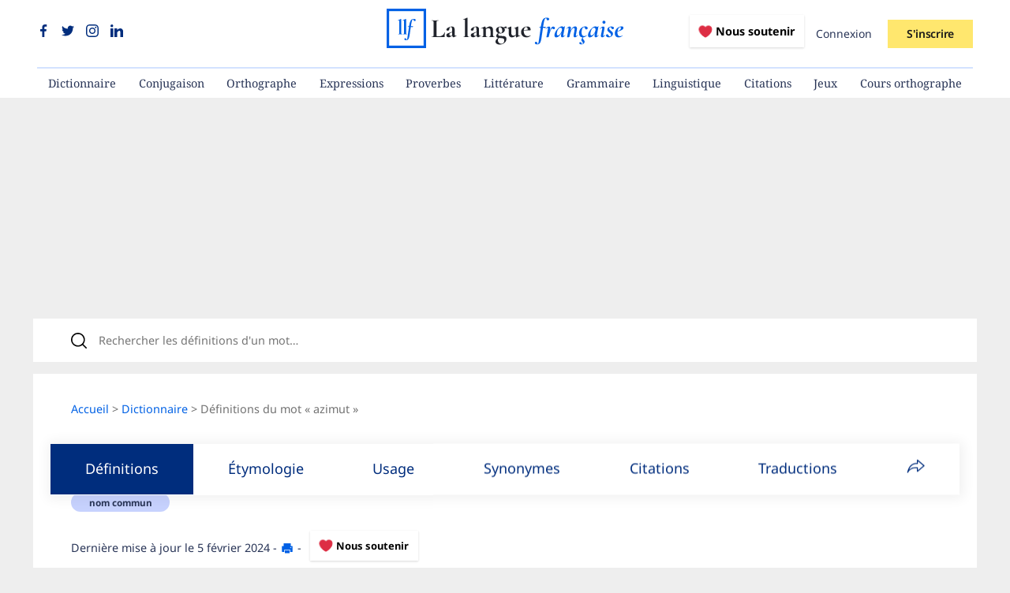

--- FILE ---
content_type: text/html; charset=utf-8
request_url: https://www.lalanguefrancaise.com/dictionnaire/definition/azimut
body_size: 21728
content:
<!DOCTYPE html>
<html lang="fr">
  <head>
		
    <title>Définition de azimut | Dictionnaire français</title>

		<meta name="viewport" content="width=device-width, initial-scale=1">
		<meta http-equiv="content-type" content="text/html; charset=UTF-8" />

    <meta name="description" content="Définition de azimut : dictionnaire, étymologie, phonétique, citations littéraires, synonymes et antonymes de « azimut »">
		<meta name="robots" content="max-snippet:-1, max-image-preview:large, max-video-preview:-1">
		<link rel="canonical" href="https://www.lalanguefrancaise.com/dictionnaire/definition/azimut" />

    <link rel="icon" type="image/x-icon" href="https://www.lalanguefrancaise.com/assets/favicon-5183ad07de70c72606983b28310216f6c47d78d94d2fd5d37524f9f01ded28a0.png" />

		<link rel="manifest" href="/manifest.json">

		<meta name="keywords" content="azimut,définition azimut,azimut définition,citation azimut,synonyme azimut, antonyme azimut,phonétique azimut,étymologie azimut,vidéos azimut,traduction azimut">

    <!-- Facebook Open Graph data -->
    <meta property="og:title" content="Définition de azimut | Dictionnaire français">
    <meta property="og:url" content="https://www.lalanguefrancaise.com/dictionnaire/definition/azimut">
    <meta property="og:image" content="https://admin.lalanguefrancaise.com/wp-content/uploads/dictionnaire/azimut.png">
    <meta property="og:description" content="Définition de azimut : dictionnaire, étymologie, phonétique, citations littéraires, synonymes et antonymes de « azimut »">
    <meta property="og:site_name" content="La langue française">
    <meta property="og:type" content="article">
		<meta property="article:publisher" content="https://www.facebook.com/lalanguefr/">
		<meta property="fb:app_id" content="688270328024906">

    <!-- Twitter Card data -->
    <meta name="twitter:card" content="summary_large_image">
    <meta name="twitter:site" content="@LLfrancaise">
    <meta name="twitter:title" content="Définition de azimut | Dictionnaire français">
    <meta name="twitter:description" content="Définition de azimut : dictionnaire, étymologie, phonétique, citations littéraires, synonymes et antonymes de « azimut »">
    <meta name="twitter:creator" content="@LLfrancaise">
    <meta name="twitter:image" content="https://admin.lalanguefrancaise.com/wp-content/uploads/dictionnaire/azimut.png">
		<meta property="twitter:domain" content="www.lalanguefrancaise.com">
    
		

    <meta name="csrf-param" content="authenticity_token" />
<meta name="csrf-token" content="zJGMAOlOEyEcwJipFcha1k0sQ4RQdzMrfatV-7CcNACrLDSKv4o6FWLHqAFwKsgLSrH0viH3TznSs34OFuHx3g" />
    

		<link rel="alternate" type="application/rss+xml" title="Flux RSS | La langue française" href="https://www.lalanguefrancaise.com/flux.rss" />

		<!-- Structured Data -->
    <script type="application/ld+json">{
      "@context": "https://schema.org",
      "@type": "BreadcrumbList",
      "itemListElement": [{
        "@type": "ListItem",
        "position": 1,
        "name": "Accueil",
        "item": "https://www.lalanguefrancaise.com"
      },{
				"@type": "ListItem",
				"position": 2,
				"name": "Dictionnaire",
				"item": "https://www.lalanguefrancaise.com/dictionnaire"
			},{
				"@type": "ListItem",
				"position": 3,
				"name": "Définitions du mot « azimut »",
				"item": "https://www.lalanguefrancaise.com/dictionnaire/definition/azimut"
			}]
		}</script><script type="application/ld+json">
		{
				"@context": "http://schema.org",
				"@type": "Article",
				"mainEntityOfPage": {
						"@type": "WebPage",
						"@id": "https://www.lalanguefrancaise.com/dictionnaire/definition/azimut"
				},
				"headline": "Azimut : définition de « azimut » | La langue française",
				"datePublished": "2020-06-25 21:48:48 UTC",
				"dateModified": "2024-02-05 18:06:10 UTC",
				"author": {
						"@type": "Person",
						"name": "La langue française"
				},
				"description": "Définition de azimut : dictionnaires de référence, étymologie, phonétique, citations littéraires, synonymes et antonymes de « azimut »",
				"image": {
						"@type": "ImageObject",
						"url": "https://admin.lalanguefrancaise.com/wp-content/uploads/dictionnaire/azimut.png",
						"width": 1024,
						"height": 526
				},
				"publisher": {
						"@type": "Organization",
						"name": "La langue française",
						"logo": {
								"@type": "ImageObject",
								"url": "https://www.lalanguefrancaise.com/assets/icon-192x192.png",
								"width": 192,
								"height": 192
						}
				}
		}
		</script>
    <!-- End Structured Data -->

		
		
		<style type="text/css">@font-face {font-family:Noto Sans;font-style:normal;font-weight:100 900;src:url(/cf-fonts/v/noto-sans/5.0.18/cyrillic-ext/wght/normal.woff2);unicode-range:U+0460-052F,U+1C80-1C88,U+20B4,U+2DE0-2DFF,U+A640-A69F,U+FE2E-FE2F;font-display:swap;}@font-face {font-family:Noto Sans;font-style:normal;font-weight:100 900;src:url(/cf-fonts/v/noto-sans/5.0.18/latin/wght/normal.woff2);unicode-range:U+0000-00FF,U+0131,U+0152-0153,U+02BB-02BC,U+02C6,U+02DA,U+02DC,U+0304,U+0308,U+0329,U+2000-206F,U+2074,U+20AC,U+2122,U+2191,U+2193,U+2212,U+2215,U+FEFF,U+FFFD;font-display:swap;}@font-face {font-family:Noto Sans;font-style:normal;font-weight:100 900;src:url(/cf-fonts/v/noto-sans/5.0.18/latin-ext/wght/normal.woff2);unicode-range:U+0100-02AF,U+0304,U+0308,U+0329,U+1E00-1E9F,U+1EF2-1EFF,U+2020,U+20A0-20AB,U+20AD-20CF,U+2113,U+2C60-2C7F,U+A720-A7FF;font-display:swap;}@font-face {font-family:Noto Sans;font-style:normal;font-weight:100 900;src:url(/cf-fonts/v/noto-sans/5.0.18/cyrillic/wght/normal.woff2);unicode-range:U+0301,U+0400-045F,U+0490-0491,U+04B0-04B1,U+2116;font-display:swap;}@font-face {font-family:Noto Sans;font-style:normal;font-weight:100 900;src:url(/cf-fonts/v/noto-sans/5.0.18/vietnamese/wght/normal.woff2);unicode-range:U+0102-0103,U+0110-0111,U+0128-0129,U+0168-0169,U+01A0-01A1,U+01AF-01B0,U+0300-0301,U+0303-0304,U+0308-0309,U+0323,U+0329,U+1EA0-1EF9,U+20AB;font-display:swap;}@font-face {font-family:Noto Sans;font-style:normal;font-weight:100 900;src:url(/cf-fonts/v/noto-sans/5.0.18/devanagari/wght/normal.woff2);unicode-range:U+0900-097F,U+1CD0-1CF9,U+200C-200D,U+20A8,U+20B9,U+25CC,U+A830-A839,U+A8E0-A8FF;font-display:swap;}@font-face {font-family:Noto Sans;font-style:normal;font-weight:100 900;src:url(/cf-fonts/v/noto-sans/5.0.18/greek-ext/wght/normal.woff2);unicode-range:U+1F00-1FFF;font-display:swap;}@font-face {font-family:Noto Sans;font-style:normal;font-weight:100 900;src:url(/cf-fonts/v/noto-sans/5.0.18/greek/wght/normal.woff2);unicode-range:U+0370-03FF;font-display:swap;}@font-face {font-family:Noto Sans;font-style:italic;font-weight:100 900;src:url(/cf-fonts/v/noto-sans/5.0.18/devanagari/wght/italic.woff2);unicode-range:U+0900-097F,U+1CD0-1CF9,U+200C-200D,U+20A8,U+20B9,U+25CC,U+A830-A839,U+A8E0-A8FF;font-display:swap;}@font-face {font-family:Noto Sans;font-style:italic;font-weight:100 900;src:url(/cf-fonts/v/noto-sans/5.0.18/latin/wght/italic.woff2);unicode-range:U+0000-00FF,U+0131,U+0152-0153,U+02BB-02BC,U+02C6,U+02DA,U+02DC,U+0304,U+0308,U+0329,U+2000-206F,U+2074,U+20AC,U+2122,U+2191,U+2193,U+2212,U+2215,U+FEFF,U+FFFD;font-display:swap;}@font-face {font-family:Noto Sans;font-style:italic;font-weight:100 900;src:url(/cf-fonts/v/noto-sans/5.0.18/cyrillic/wght/italic.woff2);unicode-range:U+0301,U+0400-045F,U+0490-0491,U+04B0-04B1,U+2116;font-display:swap;}@font-face {font-family:Noto Sans;font-style:italic;font-weight:100 900;src:url(/cf-fonts/v/noto-sans/5.0.18/vietnamese/wght/italic.woff2);unicode-range:U+0102-0103,U+0110-0111,U+0128-0129,U+0168-0169,U+01A0-01A1,U+01AF-01B0,U+0300-0301,U+0303-0304,U+0308-0309,U+0323,U+0329,U+1EA0-1EF9,U+20AB;font-display:swap;}@font-face {font-family:Noto Sans;font-style:italic;font-weight:100 900;src:url(/cf-fonts/v/noto-sans/5.0.18/latin-ext/wght/italic.woff2);unicode-range:U+0100-02AF,U+0304,U+0308,U+0329,U+1E00-1E9F,U+1EF2-1EFF,U+2020,U+20A0-20AB,U+20AD-20CF,U+2113,U+2C60-2C7F,U+A720-A7FF;font-display:swap;}@font-face {font-family:Noto Sans;font-style:italic;font-weight:100 900;src:url(/cf-fonts/v/noto-sans/5.0.18/greek-ext/wght/italic.woff2);unicode-range:U+1F00-1FFF;font-display:swap;}@font-face {font-family:Noto Sans;font-style:italic;font-weight:100 900;src:url(/cf-fonts/v/noto-sans/5.0.18/greek/wght/italic.woff2);unicode-range:U+0370-03FF;font-display:swap;}@font-face {font-family:Noto Sans;font-style:italic;font-weight:100 900;src:url(/cf-fonts/v/noto-sans/5.0.18/cyrillic-ext/wght/italic.woff2);unicode-range:U+0460-052F,U+1C80-1C88,U+20B4,U+2DE0-2DFF,U+A640-A69F,U+FE2E-FE2F;font-display:swap;}@font-face {font-family:Noto Serif;font-style:normal;font-weight:100 900;src:url(/cf-fonts/v/noto-serif/5.0.18/latin-ext/wght/normal.woff2);unicode-range:U+0100-02AF,U+0304,U+0308,U+0329,U+1E00-1E9F,U+1EF2-1EFF,U+2020,U+20A0-20AB,U+20AD-20CF,U+2113,U+2C60-2C7F,U+A720-A7FF;font-display:swap;}@font-face {font-family:Noto Serif;font-style:normal;font-weight:100 900;src:url(/cf-fonts/v/noto-serif/5.0.18/vietnamese/wght/normal.woff2);unicode-range:U+0102-0103,U+0110-0111,U+0128-0129,U+0168-0169,U+01A0-01A1,U+01AF-01B0,U+0300-0301,U+0303-0304,U+0308-0309,U+0323,U+0329,U+1EA0-1EF9,U+20AB;font-display:swap;}@font-face {font-family:Noto Serif;font-style:normal;font-weight:100 900;src:url(/cf-fonts/v/noto-serif/5.0.18/greek/wght/normal.woff2);unicode-range:U+0370-03FF;font-display:swap;}@font-face {font-family:Noto Serif;font-style:normal;font-weight:100 900;src:url(/cf-fonts/v/noto-serif/5.0.18/greek-ext/wght/normal.woff2);unicode-range:U+1F00-1FFF;font-display:swap;}@font-face {font-family:Noto Serif;font-style:normal;font-weight:100 900;src:url(/cf-fonts/v/noto-serif/5.0.18/cyrillic-ext/wght/normal.woff2);unicode-range:U+0460-052F,U+1C80-1C88,U+20B4,U+2DE0-2DFF,U+A640-A69F,U+FE2E-FE2F;font-display:swap;}@font-face {font-family:Noto Serif;font-style:normal;font-weight:100 900;src:url(/cf-fonts/v/noto-serif/5.0.18/cyrillic/wght/normal.woff2);unicode-range:U+0301,U+0400-045F,U+0490-0491,U+04B0-04B1,U+2116;font-display:swap;}@font-face {font-family:Noto Serif;font-style:normal;font-weight:100 900;src:url(/cf-fonts/v/noto-serif/5.0.18/latin/wght/normal.woff2);unicode-range:U+0000-00FF,U+0131,U+0152-0153,U+02BB-02BC,U+02C6,U+02DA,U+02DC,U+0304,U+0308,U+0329,U+2000-206F,U+2074,U+20AC,U+2122,U+2191,U+2193,U+2212,U+2215,U+FEFF,U+FFFD;font-display:swap;}</style>

    <link rel="stylesheet" href="https://www.lalanguefrancaise.com/assets/application-0096b25e2b25ac665f9d6bae6bed1a722d66e8b942178d4cc5c81f5218afb441.css" data-turbo-track="reload" />
		<script type="importmap" data-turbo-track="reload">{
  "imports": {
    "application": "https://www.lalanguefrancaise.com/assets/application-3bb9eda669678d3db6e39e96948c1885a671c1c56960a6f6578f187164b32507.js",
    "@hotwired/stimulus": "https://www.lalanguefrancaise.com/assets/@hotwired--stimulus-379f09adbcd004e5b2c2793635d128b6e72c08d1ef5337bf8a5d1e260aaa403e.js",
    "@hotwired/stimulus-loading": "https://www.lalanguefrancaise.com/assets/stimulus-loading-3576ce92b149ad5d6959438c6f291e2426c86df3b874c525b30faad51b0d96b3.js",
    "stimulus-autocomplete": "https://www.lalanguefrancaise.com/assets/stimulus-autocomplete-db62d6c44e96a8b465ccf65261cc8189936e1864b6282c67105ed83247146555.js",
    "@rails/ujs": "https://www.lalanguefrancaise.com/assets/@rails--ujs-8fbd650218b6b146a78aa5d7d6cd8eb8d9da87cc6d504aab7fc3c6b64e94d34b.js",
    "js-cookie": "https://www.lalanguefrancaise.com/assets/js-cookie-66ccb67ef636e4c7505acac678edbf93998ab2b4b3b6a224a611aa0fd512178a.js",
    "lodash": "https://cdn.jsdelivr.net/npm/lodash-es@4.17.21/lodash.js",
    "controllers/abonnement_controller": "https://www.lalanguefrancaise.com/assets/controllers/abonnement_controller-65236a948aa9d8e8b335ced44ecfba50671d4aa7e96b768b825b16437e90fc39.js",
    "controllers/ad_stat_controller": "https://www.lalanguefrancaise.com/assets/controllers/ad_stat_controller-fa167f0918dc898e4b9e7d891673fd3f67415f41e1770720f9dc187d2b1837b7.js",
    "controllers/application": "https://www.lalanguefrancaise.com/assets/controllers/application-6d7dc2dd26e3ce6b9ca04ec9308c3ce57e5b0ed6b1baff0f89ccf3c5534033d4.js",
    "controllers/comment_controller": "https://www.lalanguefrancaise.com/assets/controllers/comment_controller-abb6de6d35f6cc35563562641c2ceee6ff4f94d740717a2d92a29db26182e73c.js",
    "controllers/crosswordNavigation_controller": "https://www.lalanguefrancaise.com/assets/controllers/crosswordNavigation_controller-b2d68668e82053ffaf40badb50f74d8dfc956c30a3173d1e052381c6eb182f81.js",
    "controllers/crossword_controller": "https://www.lalanguefrancaise.com/assets/controllers/crossword_controller-7d15542a41f69ec732a074fa5e3112c725fd4eec7ca1a5c4f60554cc5bd1f6ae.js",
    "controllers/dico_navigation_controller": "https://www.lalanguefrancaise.com/assets/controllers/dico_navigation_controller-0eaa83f1b5d5a9c92af2acd4ce8a877fa22a97662fe086d866e985e39706ebd2.js",
    "controllers/dicteeModule_controller": "https://www.lalanguefrancaise.com/assets/controllers/dicteeModule_controller-d59a9339f9ae1cfdff46bc53dde192fbeb7b5b0c60abe9da4446c8665ac20cc7.js",
    "controllers/dicteeResultsLoader_controller": "https://www.lalanguefrancaise.com/assets/controllers/dicteeResultsLoader_controller-ba0ea100f543465a13ddef4c62de5e3d964e6f4de97453f0fdf731e6fbf6ebc2.js",
    "controllers/flash_controller": "https://www.lalanguefrancaise.com/assets/controllers/flash_controller-4f4c543c63f685a049ff78e384f48c530f47c7f074b354342efd93f960d981c8.js",
    "controllers/header_navigation_controller": "https://www.lalanguefrancaise.com/assets/controllers/header_navigation_controller-a849eec19e4233c3edf411f006b0c4d1b3d233572b8cb6ea9bc797464c5a91b8.js",
    "controllers": "https://www.lalanguefrancaise.com/assets/controllers/index-78fbd01474398c3ea1bffd81ebe0dc0af5146c64dfdcbe64a0f4763f9840df28.js",
    "controllers/modal_controller": "https://www.lalanguefrancaise.com/assets/controllers/modal_controller-5c209a396da4b18feffe8e3e56067fac8d694d2dfb52ef2e80c0ba128a12f3d4.js",
    "controllers/navigation_controller": "https://www.lalanguefrancaise.com/assets/controllers/navigation_controller-b643019032521034c864cd24b4c0c84d6bef5db79b631d82344889a24e79b7dc.js",
    "controllers/onboarding_controller": "https://www.lalanguefrancaise.com/assets/controllers/onboarding_controller-0365d3170d9923467a299eebd318622e168d5e22e9b60cf3f31fb4c216716795.js",
    "controllers/popup_controller": "https://www.lalanguefrancaise.com/assets/controllers/popup_controller-624d9a738cd2dc26abd2db2772780199fa826ef59eaa89334b7d6d1c59068028.js",
    "controllers/pricing_controller": "https://www.lalanguefrancaise.com/assets/controllers/pricing_controller-c2ba7ead6161a587a457c0d87e83cb50b7e72ae5b529744204309b05936f2afe.js",
    "controllers/quizAnswer_controller": "https://www.lalanguefrancaise.com/assets/controllers/quizAnswer_controller-0db44c91308e791fdd695ed007c8fa5291d5c0d4c0c90a18284626080b00eaaf.js",
    "controllers/quizBlitzAnswer_controller": "https://www.lalanguefrancaise.com/assets/controllers/quizBlitzAnswer_controller-19da17f422e8bcf9ddafbb56b29053ed4bd72b4d381976f97d7e0361ad23c3a3.js",
    "controllers/quizBlitz_controller": "https://www.lalanguefrancaise.com/assets/controllers/quizBlitz_controller-185279921d7114d2eb3f88cc0448f009292955d0780b7384014b7c576b9156b7.js",
    "controllers/quizConjugaisonBlitzAnswer_controller": "https://www.lalanguefrancaise.com/assets/controllers/quizConjugaisonBlitzAnswer_controller-9ae6f2570ce678fa339c887d750c2b45f7fcf807d2d659d669dad88fc0150090.js",
    "controllers/quizConjugaisonBlitz_controller": "https://www.lalanguefrancaise.com/assets/controllers/quizConjugaisonBlitz_controller-4c0991903554aa9fd8ea3dd5e567eddbca6b9a960627da4c7d383c51b36230f7.js",
    "controllers/quizDictation_controller": "https://www.lalanguefrancaise.com/assets/controllers/quizDictation_controller-c941d357fecf701d6b679f05f103dfaa484a34fda8428953142cab1a4bbe7ea9.js",
    "controllers/quizQuestion_controller": "https://www.lalanguefrancaise.com/assets/controllers/quizQuestion_controller-4e07c78b9fd6d79656802c954329121355c4c87c6fa7ac584274e8ca5a246301.js",
    "controllers/quizResultsLoader_controller": "https://www.lalanguefrancaise.com/assets/controllers/quizResultsLoader_controller-e3e26438040012357fe63ecd7a2e5fc43e93a71271724c4d52bd70acd1d101ac.js",
    "controllers/search_controller": "https://www.lalanguefrancaise.com/assets/controllers/search_controller-0ce791fd736047b8c1b0042c798093d1411ca5d8be760180ba367d839e4f8c27.js"
  }
}</script>
<link rel="modulepreload" href="https://www.lalanguefrancaise.com/assets/application-3bb9eda669678d3db6e39e96948c1885a671c1c56960a6f6578f187164b32507.js">
<link rel="modulepreload" href="https://www.lalanguefrancaise.com/assets/@hotwired--stimulus-379f09adbcd004e5b2c2793635d128b6e72c08d1ef5337bf8a5d1e260aaa403e.js">
<link rel="modulepreload" href="https://www.lalanguefrancaise.com/assets/stimulus-loading-3576ce92b149ad5d6959438c6f291e2426c86df3b874c525b30faad51b0d96b3.js">
<link rel="modulepreload" href="https://www.lalanguefrancaise.com/assets/stimulus-autocomplete-db62d6c44e96a8b465ccf65261cc8189936e1864b6282c67105ed83247146555.js">
<link rel="modulepreload" href="https://www.lalanguefrancaise.com/assets/@rails--ujs-8fbd650218b6b146a78aa5d7d6cd8eb8d9da87cc6d504aab7fc3c6b64e94d34b.js">
<link rel="modulepreload" href="https://www.lalanguefrancaise.com/assets/js-cookie-66ccb67ef636e4c7505acac678edbf93998ab2b4b3b6a224a611aa0fd512178a.js">
<link rel="modulepreload" href="https://cdn.jsdelivr.net/npm/lodash-es@4.17.21/lodash.js">
<link rel="modulepreload" href="https://www.lalanguefrancaise.com/assets/controllers/abonnement_controller-65236a948aa9d8e8b335ced44ecfba50671d4aa7e96b768b825b16437e90fc39.js">
<link rel="modulepreload" href="https://www.lalanguefrancaise.com/assets/controllers/ad_stat_controller-fa167f0918dc898e4b9e7d891673fd3f67415f41e1770720f9dc187d2b1837b7.js">
<link rel="modulepreload" href="https://www.lalanguefrancaise.com/assets/controllers/application-6d7dc2dd26e3ce6b9ca04ec9308c3ce57e5b0ed6b1baff0f89ccf3c5534033d4.js">
<link rel="modulepreload" href="https://www.lalanguefrancaise.com/assets/controllers/comment_controller-abb6de6d35f6cc35563562641c2ceee6ff4f94d740717a2d92a29db26182e73c.js">
<link rel="modulepreload" href="https://www.lalanguefrancaise.com/assets/controllers/crosswordNavigation_controller-b2d68668e82053ffaf40badb50f74d8dfc956c30a3173d1e052381c6eb182f81.js">
<link rel="modulepreload" href="https://www.lalanguefrancaise.com/assets/controllers/crossword_controller-7d15542a41f69ec732a074fa5e3112c725fd4eec7ca1a5c4f60554cc5bd1f6ae.js">
<link rel="modulepreload" href="https://www.lalanguefrancaise.com/assets/controllers/dico_navigation_controller-0eaa83f1b5d5a9c92af2acd4ce8a877fa22a97662fe086d866e985e39706ebd2.js">
<link rel="modulepreload" href="https://www.lalanguefrancaise.com/assets/controllers/dicteeModule_controller-d59a9339f9ae1cfdff46bc53dde192fbeb7b5b0c60abe9da4446c8665ac20cc7.js">
<link rel="modulepreload" href="https://www.lalanguefrancaise.com/assets/controllers/dicteeResultsLoader_controller-ba0ea100f543465a13ddef4c62de5e3d964e6f4de97453f0fdf731e6fbf6ebc2.js">
<link rel="modulepreload" href="https://www.lalanguefrancaise.com/assets/controllers/flash_controller-4f4c543c63f685a049ff78e384f48c530f47c7f074b354342efd93f960d981c8.js">
<link rel="modulepreload" href="https://www.lalanguefrancaise.com/assets/controllers/header_navigation_controller-a849eec19e4233c3edf411f006b0c4d1b3d233572b8cb6ea9bc797464c5a91b8.js">
<link rel="modulepreload" href="https://www.lalanguefrancaise.com/assets/controllers/index-78fbd01474398c3ea1bffd81ebe0dc0af5146c64dfdcbe64a0f4763f9840df28.js">
<link rel="modulepreload" href="https://www.lalanguefrancaise.com/assets/controllers/modal_controller-5c209a396da4b18feffe8e3e56067fac8d694d2dfb52ef2e80c0ba128a12f3d4.js">
<link rel="modulepreload" href="https://www.lalanguefrancaise.com/assets/controllers/navigation_controller-b643019032521034c864cd24b4c0c84d6bef5db79b631d82344889a24e79b7dc.js">
<link rel="modulepreload" href="https://www.lalanguefrancaise.com/assets/controllers/onboarding_controller-0365d3170d9923467a299eebd318622e168d5e22e9b60cf3f31fb4c216716795.js">
<link rel="modulepreload" href="https://www.lalanguefrancaise.com/assets/controllers/popup_controller-624d9a738cd2dc26abd2db2772780199fa826ef59eaa89334b7d6d1c59068028.js">
<link rel="modulepreload" href="https://www.lalanguefrancaise.com/assets/controllers/pricing_controller-c2ba7ead6161a587a457c0d87e83cb50b7e72ae5b529744204309b05936f2afe.js">
<link rel="modulepreload" href="https://www.lalanguefrancaise.com/assets/controllers/quizAnswer_controller-0db44c91308e791fdd695ed007c8fa5291d5c0d4c0c90a18284626080b00eaaf.js">
<link rel="modulepreload" href="https://www.lalanguefrancaise.com/assets/controllers/quizBlitzAnswer_controller-19da17f422e8bcf9ddafbb56b29053ed4bd72b4d381976f97d7e0361ad23c3a3.js">
<link rel="modulepreload" href="https://www.lalanguefrancaise.com/assets/controllers/quizBlitz_controller-185279921d7114d2eb3f88cc0448f009292955d0780b7384014b7c576b9156b7.js">
<link rel="modulepreload" href="https://www.lalanguefrancaise.com/assets/controllers/quizConjugaisonBlitzAnswer_controller-9ae6f2570ce678fa339c887d750c2b45f7fcf807d2d659d669dad88fc0150090.js">
<link rel="modulepreload" href="https://www.lalanguefrancaise.com/assets/controllers/quizConjugaisonBlitz_controller-4c0991903554aa9fd8ea3dd5e567eddbca6b9a960627da4c7d383c51b36230f7.js">
<link rel="modulepreload" href="https://www.lalanguefrancaise.com/assets/controllers/quizDictation_controller-c941d357fecf701d6b679f05f103dfaa484a34fda8428953142cab1a4bbe7ea9.js">
<link rel="modulepreload" href="https://www.lalanguefrancaise.com/assets/controllers/quizQuestion_controller-4e07c78b9fd6d79656802c954329121355c4c87c6fa7ac584274e8ca5a246301.js">
<link rel="modulepreload" href="https://www.lalanguefrancaise.com/assets/controllers/quizResultsLoader_controller-e3e26438040012357fe63ecd7a2e5fc43e93a71271724c4d52bd70acd1d101ac.js">
<link rel="modulepreload" href="https://www.lalanguefrancaise.com/assets/controllers/search_controller-0ce791fd736047b8c1b0042c798093d1411ca5d8be760180ba367d839e4f8c27.js">
<script type="a49f7ce1686838610a97e38d-module">import "application"</script>

		<script type="text/javascript" src="https://cache.consentframework.com/js/pa/35605/c/LsQJs/stub" data-cfasync="false"></script>
		<script type="text/javascript" src="https://choices.consentframework.com/js/pa/35605/c/LsQJs/cmp" async data-cfasync="false"></script>

			<script type="a49f7ce1686838610a97e38d-text/javascript">
			yieldlove_prevent_autostart = true;
			var yieldlove_cmd = yieldlove_cmd || [];
			</script>
			<script aync="async" src="https://cdn-a.yieldlove.com/v2/yieldlove.js?lalanguefrancaise.com" type="a49f7ce1686838610a97e38d-text/javascript"></script>
			<script async='async' src='https://securepubads.g.doubleclick.net/tag/js/gpt.js' type="a49f7ce1686838610a97e38d-text/javascript"></script>
			<script type="a49f7ce1686838610a97e38d-text/javascript">
				var googletag = googletag || {};
				googletag.cmd = googletag.cmd || [];
				googletag.cmd.push(function() {
					googletag.pubads().disableInitialLoad();
					googletag.enableServices();
				});
			</script>


		<!-- Google tag (gtag.js) -->
		<script async src="https://www.googletagmanager.com/gtag/js?id=G-1NHKT9P60Z" type="a49f7ce1686838610a97e38d-text/javascript"></script>
		<script type="a49f7ce1686838610a97e38d-text/javascript">
			window.dataLayer = window.dataLayer || [];
			function gtag(){dataLayer.push(arguments);}
			gtag('js', new Date());

			gtag('config', 'G-1NHKT9P60Z');
		</script>

			<style>
		@media (max-width: 47.99em) {
			[id^="div-gpt-ad-yieldlove-sticky"] {
				bottom: 60px!important;
			}
		}
	</style>
	<script src="https://cdnjs.cloudflare.com/ajax/libs/Chart.js/3.9.0/chart.min.js" integrity="sha512-R60W3LgKdvvfwbGbqKusRu/434Snuvr9/Flhtoq9cj1LQ9P4HFKParULqOCAisHk/J4zyaEWWjiWIMuP13vXEg==" crossorigin="anonymous" referrerpolicy="no-referrer" type="a49f7ce1686838610a97e38d-text/javascript"></script>


	</head>
  <body 
>

		<header id="header-container">
	<div>
		<div>
			<div id="header-social-icons">
				<span>
					<a title="Nous suivre sur Facebook" target="_blank" rel="noopener nofollow" href="https://www.facebook.com/lalanguefr"><?xml version="1.0"?>
<svg xmlns="http://www.w3.org/2000/svg" xmlns:xlink="http://www.w3.org/1999/xlink" xmlns:svgjs="http://svgjs.com/svgjs" version="1.1" width="16" height="16" x="0" y="0" viewBox="0 0 24 24" xml:space="preserve"><g><path xmlns="http://www.w3.org/2000/svg" d="m15.997 3.985h2.191v-3.816c-.378-.052-1.678-.169-3.192-.169-3.159 0-5.323 1.987-5.323 5.639v3.361h-3.486v4.266h3.486v10.734h4.274v-10.733h3.345l.531-4.266h-3.877v-2.939c.001-1.233.333-2.077 2.051-2.077z" fill="currentColor" data-original="#000000" /></g></svg>
</a>
					<a title="Nous suivre sur Twitter" target="_blank" rel="noopener nofollow" href="https://x.com/LLfrancaise"><?xml version="1.0"?>
<svg xmlns="http://www.w3.org/2000/svg" xmlns:xlink="http://www.w3.org/1999/xlink" xmlns:svgjs="http://svgjs.com/svgjs" version="1.1" width="16" height="16" x="0" y="0" viewBox="0 0 24 24" xml:space="preserve"><g><path xmlns="http://www.w3.org/2000/svg" d="m21.534 7.113c.976-.693 1.797-1.558 2.466-2.554v-.001c-.893.391-1.843.651-2.835.777 1.02-.609 1.799-1.566 2.165-2.719-.951.567-2.001.967-3.12 1.191-.903-.962-2.19-1.557-3.594-1.557-2.724 0-4.917 2.211-4.917 4.921 0 .39.033.765.114 1.122-4.09-.2-7.71-2.16-10.142-5.147-.424.737-.674 1.58-.674 2.487 0 1.704.877 3.214 2.186 4.089-.791-.015-1.566-.245-2.223-.606v.054c0 2.391 1.705 4.377 3.942 4.835-.401.11-.837.162-1.29.162-.315 0-.633-.018-.931-.084.637 1.948 2.447 3.381 4.597 3.428-1.674 1.309-3.8 2.098-6.101 2.098-.403 0-.79-.018-1.177-.067 2.18 1.405 4.762 2.208 7.548 2.208 8.683 0 14.342-7.244 13.986-14.637z" fill="currentColor" data-original="#000000" /></g></svg>
</a>
					<a title="Nous suivre sur Instagram" target="_blank" rel="noopener nofollow" href="https://www.instagram.com/lalangue_fr/"><?xml version="1.0"?>
<svg xmlns="http://www.w3.org/2000/svg" xmlns:xlink="http://www.w3.org/1999/xlink" xmlns:svgjs="http://svgjs.com/svgjs" version="1.1" width="16" height="16" x="0" y="0" viewBox="0 0 24 24" xml:space="preserve" class=""><g><path xmlns="http://www.w3.org/2000/svg" d="m12.004 5.838c-3.403 0-6.158 2.758-6.158 6.158 0 3.403 2.758 6.158 6.158 6.158 3.403 0 6.158-2.758 6.158-6.158 0-3.403-2.758-6.158-6.158-6.158zm0 10.155c-2.209 0-3.997-1.789-3.997-3.997s1.789-3.997 3.997-3.997 3.997 1.789 3.997 3.997c.001 2.208-1.788 3.997-3.997 3.997z" fill="currentColor" data-original="#000000"/><path xmlns="http://www.w3.org/2000/svg" d="m16.948.076c-2.208-.103-7.677-.098-9.887 0-1.942.091-3.655.56-5.036 1.941-2.308 2.308-2.013 5.418-2.013 9.979 0 4.668-.26 7.706 2.013 9.979 2.317 2.316 5.472 2.013 9.979 2.013 4.624 0 6.22.003 7.855-.63 2.223-.863 3.901-2.85 4.065-6.419.104-2.209.098-7.677 0-9.887-.198-4.213-2.459-6.768-6.976-6.976zm3.495 20.372c-1.513 1.513-3.612 1.378-8.468 1.378-5 0-7.005.074-8.468-1.393-1.685-1.677-1.38-4.37-1.38-8.453 0-5.525-.567-9.504 4.978-9.788 1.274-.045 1.649-.06 4.856-.06l.045.03c5.329 0 9.51-.558 9.761 4.986.057 1.265.07 1.645.07 4.847-.001 4.942.093 6.959-1.394 8.453z" fill="currentColor" data-original="#000000" /><circle xmlns="http://www.w3.org/2000/svg" cx="18.406" cy="5.595" r="1.439" fill="currentColor" data-original="#000000"/></g></svg>
</a>
					<a title="Nous suivre sur LinkedIn" target="_blank" rel="noopener nofollow" href="https://www.linkedin.com/company/la-langue-francaise"><?xml version="1.0"?>
<svg xmlns="http://www.w3.org/2000/svg" xmlns:xlink="http://www.w3.org/1999/xlink" xmlns:svgjs="http://svgjs.com/svgjs" version="1.1" width="16" height="16" x="0" y="0" viewBox="0 0 512 512" xml:space="preserve" class=""><g>
<g xmlns="http://www.w3.org/2000/svg">
	<g>
		<rect y="160" width="114.496" height="352" fill="currentColor" data-original="#000000" />
	</g>
</g>
<g xmlns="http://www.w3.org/2000/svg">
	<g>
		<path d="M426.368,164.128c-1.216-0.384-2.368-0.8-3.648-1.152c-1.536-0.352-3.072-0.64-4.64-0.896    c-6.08-1.216-12.736-2.08-20.544-2.08c-66.752,0-109.088,48.544-123.04,67.296V160H160v352h114.496V320    c0,0,86.528-120.512,123.04-32c0,79.008,0,224,0,224H512V274.464C512,221.28,475.552,176.96,426.368,164.128z" fill="currentColor" data-original="#000000" />
	</g>
</g>
<g xmlns="http://www.w3.org/2000/svg">
	<g>
		<circle cx="56" cy="56" r="56" fill="currentColor" data-original="#000000" />
	</g>
</g>
<g xmlns="http://www.w3.org/2000/svg">
</g>
<g xmlns="http://www.w3.org/2000/svg">
</g>
<g xmlns="http://www.w3.org/2000/svg">
</g>
<g xmlns="http://www.w3.org/2000/svg">
</g>
<g xmlns="http://www.w3.org/2000/svg">
</g>
<g xmlns="http://www.w3.org/2000/svg">
</g>
<g xmlns="http://www.w3.org/2000/svg">
</g>
<g xmlns="http://www.w3.org/2000/svg">
</g>
<g xmlns="http://www.w3.org/2000/svg">
</g>
<g xmlns="http://www.w3.org/2000/svg">
</g>
<g xmlns="http://www.w3.org/2000/svg">
</g>
<g xmlns="http://www.w3.org/2000/svg">
</g>
<g xmlns="http://www.w3.org/2000/svg">
</g>
<g xmlns="http://www.w3.org/2000/svg">
</g>
<g xmlns="http://www.w3.org/2000/svg">
</g>
</g></svg>
</a>
				</span>
			</div>

			<div>
				<span>
					<a title="La langue française" href="/"><img alt="La langue française" width="300" height="50" fetchpriority="high" src="https://www.lalanguefrancaise.com/assets/logo-llfr-2021-a5b9f65af0ccc6b7a8ca21c922904eb4a3578a6d5d8793117dfb4c6a3b1ff2e8.svg" /></a>
				</span>
			</div>
			<div id="login-menu">
				<span>
						<a title="Nous soutenir" class="support-btn" href="/abonnements">
							<svg xmlns="http://www.w3.org/2000/svg" viewBox="0 0 36 36"><path fill="#DD2E44" d="M35.885 11.833c0-5.45-4.418-9.868-9.867-9.868-3.308 0-6.227 1.633-8.018 4.129-1.791-2.496-4.71-4.129-8.017-4.129-5.45 0-9.868 4.417-9.868 9.868 0 .772.098 1.52.266 2.241C1.751 22.587 11.216 31.568 18 34.034c6.783-2.466 16.249-11.447 17.617-19.959.17-.721.268-1.469.268-2.242z"/></svg>
							<span>Nous soutenir</span>
</a>						<a title="Connexion" class="connexion-cta" href="/utilisateurs/connexion">Connexion</a>
						<a title="S&#39;inscrire" class="cta" href="/utilisateurs/inscription?s=header">S&#39;inscrire</a>
				</span>
			</div>
	
		</div>
		<nav>
			<a title="Dictionnaire" href="/dictionnaire">Dictionnaire</a>
			<a title="Conjugaison" href="/conjugaison">Conjugaison</a>
			<a title="Orthographe" href="/orthographe">Orthographe</a>
			<a title="Expressions" href="/expressions">Expressions</a>
			<a title="Proverbes" href="/proverbes">Proverbes</a>
			<a title="Littérature" href="/litterature">Littérature</a>
			<a title="Grammaire" href="/grammaire">Grammaire</a>	
			<a title="Linguistique" href="/linguistique">Linguistique</a>
			<a title="Citations" href="/citations">Citations</a>
			<div class="dropdown-menu">
				Jeux
				<ul>
					<li><a title="Quiz" href="/quiz">Quiz</a></li>
					<li><a title="Dictées" href="/dictees">Dictées</a></li>
					<li><a title="Mots croisés" href="/mots-croises">Mots croisés</a></li>
				</ul>
			</div>		
			<a title="Cours orthographe" href="https://www.lalanguefrancaise.com/formations">Cours orthographe</a>		
		</nav>
	</div>
</header>

<header id="header-reponsive-container" class="nav-down">
	<div data-controller="header-navigation">
		<div>
			<div id="header-hamburger-menu" data-action="click->header-navigation#showNavigation">
				<span>
					<img alt="Menu" title="Menu" width="20" height="20" fetchpriority="low" src="https://www.lalanguefrancaise.com/assets/menu-7df91a6f3a00e53b08064f9c80177753c94ae87127aa2fe669f9cfcb1711f6c3.svg" />
				</span>
			</div>

			<div>
				<span>
					<a title="La langue française" href="/"><img alt="La langue française" width="200" heigh="29" fetchpriority="high" src="https://www.lalanguefrancaise.com/assets/logo-mobile-7aaac30fece9b89c09381f92a62e87adc206957b00ffea336cec70a163dadebc.svg" /></a>
				</span>
			</div>
			<div>
				<span id="login-responsive-menu">
						<a href="/utilisateurs/connexion"><img alt="Se connecter" title="Se connecter" width="18" height="18" fetchpriority="low" src="https://www.lalanguefrancaise.com/assets/account-447efc035b8a51756ca6222552136901468e7398d89bfc42765f96d5ebff4218.svg" /></a>
				</span>
			</div>
		</div>
		<nav id="hamburger-nav" data-header-navigation-target="hamburger">
			<a title="Dictionnaire" href="/dictionnaire">Dictionnaire</a>
			<a title="Conjugaison" href="/conjugaison">Conjugaison</a>
			<a title="Orthographe" href="/orthographe">Orthographe</a>
			<a title="Expressions" href="/expressions">Expressions</a>
			<a title="Proverbes" href="/proverbes">Proverbes</a>
			<a title="Littérature" href="/litterature">Littérature</a>
			<a title="Grammaire" href="/grammaire">Grammaire</a>	
			<a title="Linguistique" href="/linguistique">Linguistique</a>	
			<a title="Citations" href="/citations">Citations</a>
			<a title="Quiz" href="/quiz">Quiz</a>
			<a title="Dictées" href="/dictees">Dictées</a>
			<a title="Mots croisés" href="/mots-croises">Mots croisés</a>	
			<a title="Cours orthographe" href="https://www.lalanguefrancaise.com/formations">Cours orthographe</a>

			<div>
					<a title="S&#39;inscrire" class="cta-blue" href="/utilisateurs/inscription?s=header">S&#39;inscrire</a>
			</div>						
		</nav>
	</div>
</header>

			<!-- Yieldlove d_970x250_1 -->
			<div class='ads-250-desktop'><div id='div-gpt-ad-1407836136397-0'>
  <script type="a49f7ce1686838610a97e38d-text/javascript">
    if (window.innerWidth >= 970) {
      googletag.cmd.push(function() {
        googletag.defineSlot('/53015287,22660321019/lalanguefrancaise.com_d_970x250_1', [[970, 250], [970, 90], [728, 250], [728, 90], [300, 250]], 'div-gpt-ad-1407836136397-0').addService(googletag.pubads());
        googletag.display('div-gpt-ad-1407836136397-0');
      });
      yieldlove_cmd.push(function () {
        YLHH.bidder.startAuction('/53015287,22660321019/lalanguefrancaise.com_d_970x250_1', undefined);
      });
    }
  </script>
</div>
</div>
			<!-- End Yieldlove d_970x250_1 -->

			<form id="form-search" data-controller="autocomplete search" data-autocomplete-url-value="/search_dico" action="/dictionnaire/recherche" accept-charset="UTF-8" data-remote="true" method="get">
		<div id="search-container">
			<div>
				<input type="image" src="/assets/loupe.svg" alt="Recherche" fetchpriority="low">
				<input type="text" name="q" data-autocomplete-target="input" placeholder="Rechercher les définitions d'un mot…" id="search-dico" data-path="/dictionnaire/recherche/" data-target="search.input" data-action="keydown->search#enterSearch" data-path="/dictionnaire/recherche/" />
			</div>
			<ul data-autocomplete-target="results" id="search-results"></ul>
		</div>
</form>

		<div id="main-container">
			<div>
				<div id="flash-messages-container">
				</div>
				









<article id="dictionnaire-article-v4">
	<p id="breadscrumb"><a href="/">Accueil</a> > <a href="/dictionnaire">Dictionnaire</a> > Définitions du mot « azimut »</p>

	<div id="dictionnaire-article-title">
		<h1>Azimut</h1>
			<div>
					<span>[azimyt]</span>
				<div>
					<audio id="player-phonetic" src="https://dictionnaire-prononciation.s3.eu-west-3.amazonaws.com/azimut.mp3" type="audio/mp3"></audio>
					<span class="player-btn-listen" onclick="if (!window.__cfRLUnblockHandlers) return false; document.getElementById('player-phonetic').play()" title="Écouter" data-cf-modified-a49f7ce1686838610a97e38d-=""><svg width="18px" height="18px" viewBox="0 0 32 32" xmlns="http://www.w3.org/2000/svg"><title>Ecouter</title><path d="M17.229,4a.9.9,0,0,0-.569.232l-7.6,6.32a1.158,1.158,0,0,1-.955.328H3.208A1.2,1.2,0,0,0,2,12.088v7.826A1.2,1.2,0,0,0,3.208,21.12H8.1a1.158,1.158,0,0,1,.955.328l7.6,6.32c.521.433,1.081.224,1.081-.289V4.522A.494.494,0,0,0,17.229,4ZM27,6.3,25.209,8.093a14.708,14.708,0,0,1,0,15.844l1.785,1.776A17.19,17.19,0,0,0,27,6.3Zm-4.333,4.323L20.905,12.4a6.035,6.035,0,0,1,0,7.237l1.756,1.756a8.554,8.554,0,0,0,.01-10.769Z" style="fill:currentColor"/></svg></span>
				</div>
			</div>
	</div>

			<ul id="cgrams-container">
					<a title="nom commun" style="background-color: #c7d2fe;" href="/dictionnaire/classe-grammaticale/nom-commun">nom commun</a>
			</ul>

	<p class="entry-meta">	
		Dernière mise à jour le
		<time class="entry-time" itemprop="dateModified" datetime="2024-02-05 18:06:10 UTC">5 février 2024</time>
			-
			<a id="print-container" title="Imprimer" href="/abonnements?print=true">
				<svg xmlns="http://www.w3.org/2000/svg" width="18" height="18" viewBox="0 0 24 24"  aria-hidden="true"><path d="M17.5 4c.3 0 .5.2.5.5v4h2.5c.3 0 .5.2.5.5v9c0 .3-.2.5-.5.5H17V15c0-.2-.2-.4-.4-.5H7.5c-.3 0-.5.2-.5.5v3.5H3.5A.5.5 0 013 18V9c0-.3.2-.5.5-.5H6v-4c0-.3.2-.5.5-.5h11zm1.5 6.5h-2v1h2v-1zM8 15.5h8v5H8z" fill="currentColor"></path></svg>
</a>			- 
			<a title="Nous soutenir" class="support-btn" href="/abonnements">
				<svg xmlns="http://www.w3.org/2000/svg" viewBox="0 0 36 36"><path fill="#DD2E44" d="M35.885 11.833c0-5.45-4.418-9.868-9.867-9.868-3.308 0-6.227 1.633-8.018 4.129-1.791-2.496-4.71-4.129-8.017-4.129-5.45 0-9.868 4.417-9.868 9.868 0 .772.098 1.52.266 2.241C1.751 22.587 11.216 31.568 18 34.034c6.783-2.466 16.249-11.447 17.617-19.959.17-.721.268-1.469.268-2.242z"/></svg>
				<span>Nous soutenir</span>
</a>	</p>

			<!--YIELDLOVE_D_728X90_1_V2-->
			<div class='ads-90-mobile'>
<div id='div-gpt-ad-1407836149592-0'>
  <script type="a49f7ce1686838610a97e38d-text/javascript">
    if (window.innerWidth < 970) {
      googletag.cmd.push(function() {
        googletag.defineSlot('/53015287,22660321019/lalanguefrancaise.com_m_336x280_4', [[336, 280], [300, 250], [320, 100], [320, 50]], 'div-gpt-ad-1407836149592-0').addService(googletag.pubads());
        googletag.display('div-gpt-ad-1407836149592-0');
      });
      yieldlove_cmd.push(function () {
        YLHH.bidder.startAuction('/53015287,22660321019/lalanguefrancaise.com_m_336x280_4', undefined);
      });
    }
  </script>
</div></div>
			<!--END YIELDLOVE_D_728X90_1_V2-->

		<section id="definition">
				<h2 id="0">Définitions de « azimut »</h2>
				
					<h3>Azimut - Nom commun</h3>
					<dl>
						<dt class="visually-hidden">Azimut — définition française (sens 1, nom commun)</dt>
							<dd>
								(Astronomie, Marine) Angle horizontal mesuré en degrés, de 0 à 360°, dans le sens des aiguilles d&#39;une montre à partir du nord vers la direction spécifique.
							</dd>
							<dd>
								(Familier) Orientation ou direction prise par quelqu&#39;un ou quelque chose.
							</dd>
					</dl>


					<!-- Yieldlove YIELDLOVE_D_728X280_1_V2 -->
					<div class='ads-280'><div id='div-gpt-ad-1407836038363-0'>
  <script type="a49f7ce1686838610a97e38d-text/javascript">
    if (window.innerWidth >= 970) {
      yieldlove_cmd.push(function () {
    	  YLHH.utils.lazyLoad('div-gpt-ad-1407836038363-0', function () {
          googletag.cmd.push(function() {
            googletag.defineSlot('/53015287,22660321019/lalanguefrancaise.com_d_728x280_1', [[728, 280], [728, 250], [728, 90], [336, 280], [300, 250], [320, 100], [320, 50]], 'div-gpt-ad-1407836038363-0').addService(googletag.pubads());
            googletag.display('div-gpt-ad-1407836038363-0');
          });
          YLHH.bidder.startAuction('/53015287,22660321019/lalanguefrancaise.com_d_728x280_1', undefined);
        });
      })
  	}
    if (window.innerWidth < 970) {
      yieldlove_cmd.push(function () {
  	    YLHH.utils.lazyLoad('div-gpt-ad-1407836038363-0', function () {
          googletag.cmd.push(function() {
            googletag.defineSlot('/53015287,22660321019/lalanguefrancaise.com_m_336x280_2', [[336, 280], [300, 250], [320, 100], [320, 50]], 'div-gpt-ad-1407836038363-0').addService(googletag.pubads());
            googletag.display('div-gpt-ad-1407836038363-0');
          });
          YLHH.bidder.startAuction('/53015287,22660321019/lalanguefrancaise.com_m_336x280_2', undefined);
        });
      });
	  }
  </script></div>
</div>

					<!-- End YIELDLOVE_D_728X280_1_V2 -->

					<div id="linked_expressions">
						<h3>Expressions liées</h3>
						<ul>
								<li>
										<a title="azimut géodésique" href="/dictionnaire/definition/azimut-geodesique">Azimut géodésique</a> (Angle dièdre formé par les demi-plans limités par la normale à l&#39;ellipsoïde passant par le point de station et contenant respectivement la direction considérée et l&#39;axe de révolution de l&#39;ellipsoïde George 1970.)
								</li>
								<li>
										<a title="azimut magnétique" href="/dictionnaire/definition/azimut-magnetique">Azimut magnétique</a> (Angle dièdre formé par les demi-plans limités par la verticale du lieu et contenant respectivement la direction considérée et celle du nord magnétique George 1970.)
								</li>
								<li>
										Défense, pièce d&#39;artillerie tous- azimuts (qui a pour mission d&#39;intervenir dans toutes les directions)
								</li>
								<li>
										Table d&#39;azimut (Table qui sert à calculer le relèvement vrai d&#39;un astre à une heure quelconque pour une position donnée. Il y a plusieurs modèles de ces tables tables de Perrin, de Labrosse Le Clère 1960.)
								</li>
						</ul>
					</div>
		</section>

		<section id="etymologie">
				<h2 id="1">Étymologie de « azimut »</h2>
				Du français <em>azimuth</em> (1751, « cercle vertical mené par un point qu’on considère »), de l'espagnol <em>acimut</em> (fin XIIIe siècle), lui-même venant de l'arabe <em>al semt</em>, de l'article <em>al</em>, et <em>semt</em>, voie, chemin, du verbe <em>semt</em>, il a demandé, visé à. <em>Zénith</em> est une autre corruption du mot <em>semt</em>.
		</section>

		<h2 id="2">Usage du mot « azimut »</h2>
			<section id="ngram">
				<h3>Évolution historique de l’usage du mot « azimut » depuis 1800</h3>
				<canvas id="ngram_canva" width="750" height="450" role="img" aria-label="Évolution de la fréquence du mot 'azimut' dans les textes publiés, 1800‑2019. Source : Google Books Ngram Viewer."></canvas>

			</section>

			<h3>Fréquence d'apparition du mot « azimut » dans le journal Le Monde depuis 1945</h3>

			<canvas id="gallicagram" width="750" height="450" aria-label="Fréquence d'apparition du mot 'azimut' dans le journal Le Monde depuis 1945. Source : Gallicagram."></canvas>
			<p class="attribution">Source : Gallicagram. Créé par Benjamin Azoulay et Benoît de Courson, Gallicagram représente graphiquement l’évolution au cours du temps de la fréquence d’apparition d’un ou plusieurs syntagmes dans les corpus numérisés de Gallica et de beaucoup d’autres bibliothèques.</p>


		<!-- Yieldlove YIELDLOVE_D_728X280_2_V2 -->
		<div class='ads-280'><div id='div-gpt-ad-1407836094984-0'>
  <script type="a49f7ce1686838610a97e38d-text/javascript">
    if (window.innerWidth >= 970) {
      yieldlove_cmd.push(function () {
    	  YLHH.utils.lazyLoad('div-gpt-ad-1407836094984-0', function () {
          googletag.cmd.push(function() {
            googletag.defineSlot('/53015287,22660321019/lalanguefrancaise.com_d_728x280_2', [[728, 280], [728, 250], [728, 90], [336, 280], [300, 250], [320, 100], [320, 50]], 'div-gpt-ad-1407836094984-0').addService(googletag.pubads());
            googletag.display('div-gpt-ad-1407836094984-0');
          });
          YLHH.bidder.startAuction('/53015287,22660321019/lalanguefrancaise.com_d_728x280_2', undefined);
        });
      })
  	}
    if (window.innerWidth < 970) {
      yieldlove_cmd.push(function () {
  	    YLHH.utils.lazyLoad('div-gpt-ad-1407836094984-0', function () {
          googletag.cmd.push(function() {
            googletag.defineSlot('/53015287,22660321019/lalanguefrancaise.com_m_336x280_3', [[336, 280], [300, 250], [320, 100], [320, 50]], 'div-gpt-ad-1407836094984-0').addService(googletag.pubads());
            googletag.display('div-gpt-ad-1407836094984-0');
          });
          YLHH.bidder.startAuction('/53015287,22660321019/lalanguefrancaise.com_m_336x280_3', undefined);
        });
      });
	  }
  </script>
</div></div>
		<!-- End YIELDLOVE_D_728X280_2_V2 -->

		<section id="synonymes">
				<h2 id="3">Synonymes de « azimut »</h2>
				<ul class="carousel-syn-anto">
					<li>
							<a title="consulter la définition de direction" href="/dictionnaire/definition/direction">direction</a>
					</li>
				</ul>
		</section>


		<section id="citations">
				<h2 id="4">Citations contenant le mot « azimut »</h2>
				<ul>
					<li>
						<blockquote>
							Ce nouveau monde-là n'est qu'un trompe l'œil de l'ancien. En dix-huit mois sabre au clair, le président Macron a tiré tout <em>azimut</em> un maximum de cartouches. Et beaucoup de gaz lacrymogènes et de grenades, en libéral-autoritaire sans complexe. Si les Gilets Jaunes sont soutenus et rejoints, il ne laissera qu'une fumerole dans l'Histoire.
							<figcaption>
										Club de Mediapart — <cite>Emmanuel Macron à la télévision, le grand décalage | Le Club de Mediapart</cite>
							</figcaption>
						</blockquote>
					</li>
					<li>
						<blockquote>
							Ou vous avez le niveau ici et maintenant pour me répondre selon le sujet et ne pas passer pour imbécilité, ou vous choisissez le hors sujet et la fustigation tout <em>azimut</em> et alors vous aurez prouvé que le niveau pour me contredire selon le sujet, vous ne l‘avez point !!
							<figcaption>
										Connectionivoirienne.net — <cite>Alépé Côte-d’Ivoire: Trois personnes lynchées à l’issue d’un port du cercueil - Connectionivoirienne.net</cite>
							</figcaption>
						</blockquote>
					</li>
					<li>
						<blockquote>
							Un critique littéraire, c'est une mémoire livresque considérable, plus une culture tous <em>azimut</em>s, plus l'esprit de découverte, plus un fort pouvoir d'analyse, plus un vrai talent d'écrivain.
							<figcaption>
										Bernard Pivot — <cite>Le Métier de lire</cite>
							</figcaption>
						</blockquote>
					</li>
				</ul>
		</section>

		<section id="traductions">
				<h2 id="5">Traductions du mot « azimut »</h2>
				<div style="overflow-x:auto;">
					<table>
						<thead>
							<tr>
								<th>Langue</th>
								<th>Traduction</th>
						</thead>
						<tbody>
								<tr>
										<td>Anglais</td>
									<td>azimuth</td>
								</tr>
								<tr>
										<td>Espagnol</td>								
									<td>azimut</td>
								</tr>
								<tr>
										<td>Italien</td>								
									<td>azimut</td>
								</tr>
								<tr>
										<td>Allemand</td>								
									<td>azimut</td>
								</tr>
								<tr>
										<td>Chinois</td>								
									<td>方位角</td>
								</tr>
								<tr>
										<td>Arabe</td>								
									<td>السمت</td>
								</tr>
								<tr>
										<td>Portugais</td>								
									<td>azimute</td>
								</tr>
								<tr>
										<td>Russe</td>								
									<td>азимут</td>
								</tr>
								<tr>
										<td>Japonais</td>								
									<td>方位角</td>
								</tr>
								<tr>
										<td>Basque</td>								
									<td>azimuta</td>
								</tr>
								<tr>
										<td>Corse</td>								
									<td>azimut</td>
								</tr>
						</tbody>
					</table>
				</div>
				<span class="attribution">Source : Google Translate API</span>
		</section>

	<br />

	<hr>

	<section id="sources">
			<h4>Sources et ressources complémentaires</h4>
			<ul>
								<li><a title="Définitions du TLFi" href="https://www.cnrtl.fr/definition/azimut">Définitions du TLFi</a></li>
								<li><a title="Définitions du Wiktionnaire" href="https://fr.wiktionary.org/wiki/azimut">Définitions du Wiktionnaire</a></li>
								<li><a title="Définitions du Littré (1872-1877)" href="https://www.littre.org/definition/azimut">Définitions du Littré (1872-1877)</a></li>
					<li><a title="Synonymes de azimut" href="https://lebonsynonyme.fr/synonyme/azimut">Synonymes de azimut sur lebonsynonyme.fr</a></li>
			</ul>
	</section>
</article>

<div data-controller="modal">
	<div id="modal-overlay" data-action="click->modal#closeModal" data-modal-target="overlay"></div>
	<div id="modal-crossword-result" data-modal-target="sharingContainer resultContainer">
		<div>
			<span data-action="click->modal#closeModal">X</span>
			<div id="emoji-result">📤</div>
			<p id="modal-title">Partager cette page</p>
			<ul id="crossword-social-sharing">
				<li data-modal-target="copyLink" data-action="click->modal#copyLink" data-url="https://www.lalanguefrancaise.com/dictionnaire/definition/azimut">
					<?xml version="1.0" encoding="utf-8"?><!-- Uploaded to: SVG Repo, www.svgrepo.com, Generator: SVG Repo Mixer Tools -->
<svg width="21pt" height="21pt" viewBox="0 0 24 24" fill="none" xmlns="http://www.w3.org/2000/svg">
<path d="M12 2C6.48 2 2 6.48 2 12C2 17.52 6.48 22 12 22C17.52 22 22 17.52 22 12C22 6.48 17.52 2 12 2ZM8.65 14.77C8.54 15.07 8.25 15.26 7.95 15.26C7.86 15.26 7.78 15.25 7.69 15.21C6.88 14.91 6.2 14.32 5.77 13.55C4.77 11.75 5.39 9.4 7.14 8.31L9.48 6.86C10.34 6.33 11.35 6.17 12.31 6.42C13.27 6.67 14.08 7.3 14.57 8.18C15.57 9.98 14.95 12.33 13.2 13.42L12.94 13.61C12.6 13.85 12.13 13.77 11.89 13.44C11.65 13.1 11.73 12.63 12.06 12.39L12.37 12.17C13.49 11.47 13.87 10.02 13.26 8.91C12.97 8.39 12.5 8.02 11.94 7.87C11.38 7.72 10.79 7.81 10.28 8.13L7.92 9.59C6.84 10.26 6.46 11.71 7.07 12.83C7.32 13.28 7.72 13.63 8.2 13.81C8.59 13.95 8.79 14.38 8.65 14.77ZM16.92 15.65L14.58 17.1C13.99 17.47 13.33 17.65 12.66 17.65C12.36 17.65 12.05 17.61 11.75 17.53C10.79 17.28 9.98 16.65 9.5 15.77C8.5 13.97 9.12 11.62 10.87 10.53L11.13 10.34C11.47 10.1 11.94 10.18 12.18 10.51C12.42 10.85 12.34 11.32 12.01 11.56L11.7 11.78C10.58 12.48 10.2 13.93 10.81 15.04C11.1 15.56 11.57 15.93 12.13 16.08C12.69 16.23 13.28 16.14 13.79 15.82L16.13 14.37C17.21 13.7 17.59 12.25 16.98 11.13C16.73 10.68 16.33 10.33 15.85 10.15C15.46 10.01 15.26 9.58 15.41 9.19C15.55 8.8 15.99 8.6 16.37 8.75C17.18 9.05 17.86 9.64 18.29 10.41C19.28 12.21 18.67 14.56 16.92 15.65Z" fill="currentColor"/>
</svg><span> Copier le lien</span></li>			
				<a title="Partager sur Facebook" target="_blank" rel="noopener nofollow" href="https://www.facebook.com/sharer/sharer.php?u=https://www.lalanguefrancaise.com/dictionnaire/definition/azimut&amp;display=popup">
					<li><svg id="Capa_1" enable-background="new 0 0 512 512" height="18pt" viewBox="0 0 512 512" width="18pt" xmlns="http://www.w3.org/2000/svg"><path d="m512 256c0-141.4-114.6-256-256-256s-256 114.6-256 256 114.6 256 256 256c1.5 0 3 0 4.5-.1v-199.2h-55v-64.1h55v-47.2c0-54.7 33.4-84.5 82.2-84.5 23.4 0 43.5 1.7 49.3 2.5v57.2h-33.6c-26.5 0-31.7 12.6-31.7 31.1v40.8h63.5l-8.3 64.1h-55.2v189.5c107-30.7 185.3-129.2 185.3-246.1z" fill="currentColor"/></svg><span> Facebook</span></li>
</a>				<a title="Partager sur Twitter" target="_blank" id="twitter-share-crossword" data-url="https://www.lalanguefrancaise.com/dictionnaire/definition/azimut" rel="noopener nofollow" href="https://x.com/intent/tweet?url=https://www.lalanguefrancaise.com/dictionnaire/definition/azimut&amp;via=LLfrancaise&amp;text=Définitions du mot « azimut » en français">
					<li><svg height="18pt" viewBox="0 0 512 512" width="18pt" xmlns="http://www.w3.org/2000/svg"><path d="m256 0c-141.363281 0-256 114.636719-256 256s114.636719 256 256 256 256-114.636719 256-256-114.636719-256-256-256zm116.886719 199.601562c.113281 2.519532.167969 5.050782.167969 7.59375 0 77.644532-59.101563 167.179688-167.183594 167.183594h.003906-.003906c-33.183594 0-64.0625-9.726562-90.066406-26.394531 4.597656.542969 9.277343.8125 14.015624.8125 27.53125 0 52.867188-9.390625 72.980469-25.152344-25.722656-.476562-47.410156-17.464843-54.894531-40.8125 3.582031.6875 7.265625 1.0625 11.042969 1.0625 5.363281 0 10.558593-.722656 15.496093-2.070312-26.886718-5.382813-47.140624-29.144531-47.140624-57.597657 0-.265624 0-.503906.007812-.75 7.917969 4.402344 16.972656 7.050782 26.613281 7.347657-15.777343-10.527344-26.148437-28.523438-26.148437-48.910157 0-10.765624 2.910156-20.851562 7.957031-29.535156 28.976563 35.554688 72.28125 58.9375 121.117187 61.394532-1.007812-4.304688-1.527343-8.789063-1.527343-13.398438 0-32.4375 26.316406-58.753906 58.765625-58.753906 16.902344 0 32.167968 7.144531 42.890625 18.566406 13.386719-2.640625 25.957031-7.53125 37.3125-14.261719-4.394531 13.714844-13.707031 25.222657-25.839844 32.5 11.886719-1.421875 23.214844-4.574219 33.742187-9.253906-7.863281 11.785156-17.835937 22.136719-29.308593 30.429687zm0 0" fill="currentColor" /></svg><span> Twitter</span></li>
</a>				<a title="Partager sur LinkedIn" target="_blank" rel="noopener nofollow" href="https://www.linkedin.com/sharing/share-offsite/?url=https://www.lalanguefrancaise.com/dictionnaire/definition/azimut">
					<li><svg height="18pt" viewBox="0 0 512 512" width="18pt" xmlns="http://www.w3.org/2000/svg"><path d="m256 0c-141.363281 0-256 114.636719-256 256s114.636719 256 256 256 256-114.636719 256-256-114.636719-256-256-256zm-74.390625 387h-62.347656v-187.574219h62.347656zm-31.171875-213.1875h-.40625c-20.921875 0-34.453125-14.402344-34.453125-32.402344 0-18.40625 13.945313-32.410156 35.273437-32.410156 21.328126 0 34.453126 14.003906 34.859376 32.410156 0 18-13.53125 32.402344-35.273438 32.402344zm255.984375 213.1875h-62.339844v-100.347656c0-25.21875-9.027343-42.417969-31.585937-42.417969-17.222656 0-27.480469 11.601563-31.988282 22.800781-1.648437 4.007813-2.050781 9.609375-2.050781 15.214844v104.75h-62.34375s.816407-169.976562 0-187.574219h62.34375v26.558594c8.285157-12.78125 23.109375-30.960937 56.1875-30.960937 41.019531 0 71.777344 26.808593 71.777344 84.421874zm0 0" fill="currentColor" /></svg><span> LinkedIn</span></li>
</a>				<a title="Partager sur WhatsApp" target="_blank" rel="noopener nofollow" href="https://web.whatsapp.com/send?text=Définitions et étymologie de « azimut » https://www.lalanguefrancaise.com/dictionnaire/definition/azimut">
					<li><svg xmlns="http://www.w3.org/2000/svg" xmlns:xlink="http://www.w3.org/1999/xlink" version="1.1" width="18pt" height="18pt" viewBox="0 0 256 256" xml:space="preserve">
<g style="stroke: none; stroke-width: 0; stroke-dasharray: none; stroke-linecap: butt; stroke-linejoin: miter; stroke-miterlimit: 10; fill: currentColor; fill-rule: nonzero; opacity: 1;" transform="translate(1.4065934065934016 1.4065934065934016) scale(2.81 2.81)" >
	<path d="M 45 0 C 20.147 0 0 20.147 0 45 c 0 24.853 20.147 45 45 45 s 45 -20.147 45 -45 C 90 20.147 69.853 0 45 0 z M 45.454 68.712 c -4.304 0 -8.347 -1.1 -11.865 -3.031 L 20 70 l 4.431 -13.068 c -2.235 -3.67 -3.522 -7.974 -3.522 -12.576 C 20.908 30.904 31.898 20 45.454 20 C 59.013 20 70 30.904 70 44.356 S 59.012 68.712 45.454 68.712 z" style="stroke: none; stroke-width: 1; stroke-dasharray: none; stroke-linecap: butt; stroke-linejoin: miter; stroke-miterlimit: 10; fill: rgb(0,0,0); fill-rule: nonzero; opacity: 1;" transform=" matrix(1 0 0 1 0 0) " stroke-linecap="round" />
	<path d="M 45.454 23.879 c -11.38 0 -20.637 9.186 -20.637 20.477 c 0 4.481 1.461 8.63 3.931 12.006 l -2.578 7.605 l 7.931 -2.521 c 3.258 2.139 7.162 3.387 11.354 3.387 c 11.378 0 20.637 -9.185 20.637 -20.476 C 66.092 33.066 56.834 23.879 45.454 23.879 z M 57.499 52.805 c -0.503 1.393 -2.96 2.738 -4.062 2.837 c -1.103 0.1 -1.103 0.897 -7.221 -1.492 c -6.117 -2.391 -9.977 -8.615 -10.278 -9.013 c -0.302 -0.398 -2.457 -3.236 -2.457 -6.174 c 0 -2.937 1.554 -4.382 2.105 -4.979 c 0.552 -0.597 1.204 -0.747 1.605 -0.747 s 0.803 0.05 1.153 0.05 c 0.352 0 0.852 -0.199 1.353 0.996 c 0.501 1.196 1.706 4.133 1.856 4.432 c 0.151 0.299 0.252 0.648 0.05 1.046 c -0.199 0.399 -0.299 0.647 -0.601 0.996 c -0.301 0.348 -0.632 0.778 -0.903 1.046 c -0.301 0.297 -0.614 0.62 -0.264 1.217 c 0.351 0.598 1.559 2.552 3.347 4.134 c 2.298 2.033 4.237 2.664 4.838 2.963 c 0.602 0.299 0.953 0.249 1.304 -0.151 c 0.352 -0.398 1.505 -1.742 1.906 -2.34 c 0.401 -0.597 0.803 -0.497 1.354 -0.298 c 0.55 0.198 3.509 1.643 4.111 1.942 c 0.601 0.298 1.002 0.448 1.153 0.697 C 57.999 50.214 57.999 51.409 57.499 52.805 z" style="stroke: none; stroke-width: 1; stroke-dasharray: none; stroke-linecap: butt; stroke-linejoin: miter; stroke-miterlimit: 10; fill: currentColor; fill-rule: nonzero; opacity: 1;" transform=" matrix(1 0 0 1 0 0) " stroke-linecap="round" />
</g>
</svg><span> WhatsApp</span></li>
</a>			</ul>
		</div>
	</div>
</div>





	<div data-controller="popup">
  <div id="popup-overlay" data-action="click->popup#close" data-popup-target="overlay"></div>
  <div id="frantastique-popup" data-popup-target="popup">
  </div>
</div>


			</div>
			<aside>
		<div>
			<div class="sticky">
						<!-- YIELDLOVE_D_336X280_1_V2 -->
						<div class='ads-280'><div id='div-gpt-ad-1407836148933-0'>
  <script type="a49f7ce1686838610a97e38d-text/javascript">
    if (window.innerWidth >= 970) {
      googletag.cmd.push(function() {
        googletag.defineSlot('/53015287,22660321019/lalanguefrancaise.com_d_336x280_1', [[336, 280], [300, 250], [320, 100], [320, 50]], 'div-gpt-ad-1407836148933-0').addService(googletag.pubads());
        googletag.display('div-gpt-ad-1407836148933-0');
      });
      yieldlove_cmd.push(function () {
          YLHH.bidder.startAuction('/53015287,22660321019/lalanguefrancaise.com_d_336x280_1', undefined);
      });
    }
  </script>
</div>
</div>

						<!-- End YIELDLOVE_D_336X280_1_V2 -->

						<div id="similar-word-info">
			<h4><i><svg xmlns="http://www.w3.org/2000/svg" width="24" height="24" viewBox="0 0 24 24"><path d="M12 0c-6.627 0-12 5.373-12 12s5.373 12 12 12 12-5.373 12-12-5.373-12-12-12zm-.001 5.75c.69 0 1.251.56 1.251 1.25s-.561 1.25-1.251 1.25-1.249-.56-1.249-1.25.559-1.25 1.249-1.25zm2.001 12.25h-4v-1c.484-.179 1-.201 1-.735v-4.467c0-.534-.516-.618-1-.797v-1h3v6.265c0 .535.517.558 1 .735v.999z" fill="#002D7D"/></svg></i>Informations sur le mot</h4>
			<ul>
				<li>Genre : <strong>masculin</strong></li>
				<li>Pluriel : <strong>azimuts</strong></li>
				<li>Points au Scrabble : <strong>17 points</strong></li>
			</ul>
		</div>
		<div>
			
		</div>

			</div>
		</div>

			<div id="skyscraper">
				<div class="sticky">
						<!-- YIELDLOVE_D_336X600_1_V2 -->
						<div id='YIELDLOVE_D_336X600_1'><div id='div-gpt-ad-1407836267730-0'>
  <script type="a49f7ce1686838610a97e38d-text/javascript">
    if (window.innerWidth >= 970) {
      googletag.cmd.push(function() {
        googletag.defineSlot('/53015287,22660321019/lalanguefrancaise.com_d_336x600_1', [[336, 600], [300, 600], [160, 600], [120, 600], [336, 280], [300, 250], [320, 100], [320, 50]], 'div-gpt-ad-1407836267730-0').addService(googletag.pubads());
        googletag.display('div-gpt-ad-1407836267730-0');
      });
      yieldlove_cmd.push(function () {
        YLHH.utils.lazyLoad('div-gpt-ad-1407836267730-0', function () {
          YLHH.bidder.startAuction('/53015287,22660321019/lalanguefrancaise.com_d_336x600_1', undefined);
        });
      });
    }
  </script>
</div></div>
						<!-- End YIELDLOVE_D_336X600_1_V2 -->
				</div>
			</div>
</aside>
		</div>

		<div id="after_article">
			
		</div>

		<footer>
	<div id="footer-container">
				<div id="alphabet_words_container">
			<h4>Classement par ordre alphabétique des définitions des mots français</h4>
			<ul>
					<li><a title="Définitions des mots français commençant par a" href="/dictionnaire/mots-commencant-par-a">A</a></li>
					<li><a title="Définitions des mots français commençant par b" href="/dictionnaire/mots-commencant-par-b">B</a></li>
					<li><a title="Définitions des mots français commençant par c" href="/dictionnaire/mots-commencant-par-c">C</a></li>
					<li><a title="Définitions des mots français commençant par d" href="/dictionnaire/mots-commencant-par-d">D</a></li>
					<li><a title="Définitions des mots français commençant par e" href="/dictionnaire/mots-commencant-par-e">E</a></li>
					<li><a title="Définitions des mots français commençant par f" href="/dictionnaire/mots-commencant-par-f">F</a></li>
					<li><a title="Définitions des mots français commençant par g" href="/dictionnaire/mots-commencant-par-g">G</a></li>
					<li><a title="Définitions des mots français commençant par h" href="/dictionnaire/mots-commencant-par-h">H</a></li>
					<li><a title="Définitions des mots français commençant par i" href="/dictionnaire/mots-commencant-par-i">I</a></li>
					<li><a title="Définitions des mots français commençant par j" href="/dictionnaire/mots-commencant-par-j">J</a></li>
					<li><a title="Définitions des mots français commençant par k" href="/dictionnaire/mots-commencant-par-k">K</a></li>
					<li><a title="Définitions des mots français commençant par l" href="/dictionnaire/mots-commencant-par-l">L</a></li>
					<li><a title="Définitions des mots français commençant par m" href="/dictionnaire/mots-commencant-par-m">M</a></li>
					<li><a title="Définitions des mots français commençant par n" href="/dictionnaire/mots-commencant-par-n">N</a></li>
					<li><a title="Définitions des mots français commençant par o" href="/dictionnaire/mots-commencant-par-o">O</a></li>
					<li><a title="Définitions des mots français commençant par p" href="/dictionnaire/mots-commencant-par-p">P</a></li>
					<li><a title="Définitions des mots français commençant par q" href="/dictionnaire/mots-commencant-par-q">Q</a></li>
					<li><a title="Définitions des mots français commençant par r" href="/dictionnaire/mots-commencant-par-r">R</a></li>
					<li><a title="Définitions des mots français commençant par s" href="/dictionnaire/mots-commencant-par-s">S</a></li>
					<li><a title="Définitions des mots français commençant par t" href="/dictionnaire/mots-commencant-par-t">T</a></li>
					<li><a title="Définitions des mots français commençant par u" href="/dictionnaire/mots-commencant-par-u">U</a></li>
					<li><a title="Définitions des mots français commençant par v" href="/dictionnaire/mots-commencant-par-v">V</a></li>
					<li><a title="Définitions des mots français commençant par w" href="/dictionnaire/mots-commencant-par-w">W</a></li>
					<li><a title="Définitions des mots français commençant par x" href="/dictionnaire/mots-commencant-par-x">X</a></li>
					<li><a title="Définitions des mots français commençant par y" href="/dictionnaire/mots-commencant-par-y">Y</a></li>
					<li><a title="Définitions des mots français commençant par z" href="/dictionnaire/mots-commencant-par-z">Z</a></li>
			</ul>
		</div>

		<p>Définition de azimut présentée par lalanguefrancaise.com - Ces définitions du mot azimut sont données à titre indicatif et proviennent de dictionnaires libres de droits. Les informations complémentaires relatives au mot azimut sont éditées par l’équipe éditoriale de lalanguefrancaise.com</p>

				<p>Ce mot fait partie de la catégorie des <a title="Mots français de 6 lettres" href="/dictionnaire/mots-de-6-lettres">mots français de 6 lettres</a>.</p>

			<div id="footer-sections-container">
				<div>
					<h4>La langue française</h4>
					<ul>
						<li><a href="/a-propos">À propos</a></li>
						<li><a href="/lettres-information">Archives lettres d&#39;information</a></li>
						<li><a href="/cgu">Conditions générales d’utilisation</a></li>
						<li><a href="/politique-de-confidentialite">Politique de confidentialité</a></li>
						<li><a rel="noopener nofollow" href="javascript:Sddan.cmp.displayUI()">Gérer mon consentement</a></li>
						<li><a href="/cdn-cgi/l/email-protection#33505c5d47525047735f525f525d5446565541525d50525a40561d505c5e">Contact</a></li>
					</ul>
				</div>					
				<div>
					<h4>Plus de services</h4>
					<ul>
						<li><a href="https://www.lalanguefrancaise.com/abonnements">Abonnements</a></li>
						<li><a href="https://formation.lalanguefrancaise.com">Formation orthographe</a></li>
						<li><a href="https://www.lalanguefrancaise.com/dictionnaire">Dictionnaire</a></li>
						<li><a href="https://www.lalanguefrancaise.com/conjugaison">Conjugaison</a></li>
						<li><a title="Citations" href="/citations">Citations</a></li>
						<li><a title="Guide d&#39;achat" href="/guide-achat">Guide d&#39;achat</a></li>
					</ul>
				</div>					
				<div>

						<h4>Ces articles vont vous intéresser…</h4>
						<ul>
							<li><a href="https://www.lalanguefrancaise.com/orthographe/orthographe-40-regles-de-base">Les 40 règles de base de l&#39;orthographe française</a></li>
							<li><a href="https://www.lalanguefrancaise.com/articles/formule-de-politesse-email-lettre-de-motivation">51 formules de politesse pour vos emails, lettres et lettres de motivation</a></li>
							<li><a href="https://www.lalanguefrancaise.com/articles/exemples-de-messages-de-condoleances">93 exemples de messages de condoléances à adresser à vos proches</a></li>
							<li><a href="https://www.lalanguefrancaise.com/articles/ecrire-majuscules-a-e-i-o-u-a-e-i-o-u-a-ae-ae-c-e-e-oe-oe-u-extension-chrome">Écrire les majuscules Â, Ê, Î, Ô, Û, Ä, Ë, Ï, Ö, Ü, À, Æ, æ, Ç, É, È, Œ, œ, Ù</a></li>
							<li><a href="https://www.lalanguefrancaise.com/linguistique/figures-de-style-guide-complet">Figures de style : le guide complet</a></li>
							<li><a href="https://www.lalanguefrancaise.com/articles/correcteur-orthographe">Correcteur d&#39;orthographe : comparatif complet des meilleures solutions</a></li>
							<li><a href="https://www.lalanguefrancaise.com/articles/alphabet-francais">L’alphabet français : liste des lettres, prononciation et histoire</a></li>
							<li><a href="https://www.lalanguefrancaise.com/litterature/mouvements-litteraires">Le guide des mouvements littéraires</a></li>
						</ul>

				</div>
			</div>

			<p id="bottom-footer-p"><a href="https://www.lalanguefrancaise.com">La langue française</a> ©&nbsp;2026</p>
		</div>
</footer>

			<div data-controller="dico-navigation modal">
		<div id="bottom_navbar_v4">
			<ul>
						<li class="active" data-dico-navigation-target="navItem"><a href="/dictionnaire/definition/azimut#0">Définitions</a></li>
						<li data-dico-navigation-target="navItem"><a href="/dictionnaire/definition/azimut#1">Étymologie</a></li>
						<li data-dico-navigation-target="navItem"><a href="/dictionnaire/definition/azimut#2">Usage</a></li>
						<li data-dico-navigation-target="navItem"><a href="/dictionnaire/definition/azimut#3">Synonymes</a></li>
						<li data-dico-navigation-target="navItem"><a href="/dictionnaire/definition/azimut#4">Citations</a></li>
						<li data-dico-navigation-target="navItem"><a href="/dictionnaire/definition/azimut#5">Traductions</a></li>
				<li><a data-action="click->modal#showModal"><svg width="23" height="18" viewBox="0 0 23 18" xmlns="http://www.w3.org/2000/svg">
    <path
      d="M1.357 17.192a.663.663 0 0 1-.642-.81c1.82-7.955 6.197-12.068 12.331-11.68V1.127a.779.779 0 0 1 .42-.653.726.726 0 0 1 .78.106l8.195 6.986a.81.81 0 0 1 .253.557.82.82 0 0 1-.263.547l-8.196 6.955a.83.83 0 0 1-.779.105.747.747 0 0 1-.42-.663V11.29c-8.418-.905-10.974 5.177-11.08 5.45a.662.662 0 0 1-.6.453Zm10.048-7.26a16.37 16.37 0 0 1 2.314.158.81.81 0 0 1 .642.726v3.02l6.702-5.682-6.702-5.692v2.883a.767.767 0 0 1-.242.536.747.747 0 0 1-.547.18c-4.808-.537-8.364 1.85-10.448 6.922a11.679 11.679 0 0 1 8.28-3.093v.042Z"
      fill="currentColor"
      fillRule="nonzero"
    />
  </svg></a></li>
			</ul>
		</div>
		<div id="bottom_navbar_v4_mobile">
			<div>
				<div data-action="click->dico-navigation#showDicoNavigation">
					<?xml version="1.0" encoding="iso-8859-1"?>
<!-- Generator: Adobe Illustrator 19.0.0, SVG Export Plug-In . SVG Version: 6.00 Build 0)  -->
<svg version="1.1" id="Capa_1" xmlns="http://www.w3.org/2000/svg" xmlns:xlink="http://www.w3.org/1999/xlink" x="0px" y="0px"
	 viewBox="0 0 512 512" style="enable-background:new 0 0 512 512;" xml:space="preserve">
<g>
	<g>
		<path d="M492,236H20c-11.046,0-20,8.954-20,20c0,11.046,8.954,20,20,20h472c11.046,0,20-8.954,20-20S503.046,236,492,236z" fill="currentColor"/>
	</g>
</g>
<g>
	<g>
		<path d="M492,76H20C8.954,76,0,84.954,0,96s8.954,20,20,20h472c11.046,0,20-8.954,20-20S503.046,76,492,76z" fill="currentColor"/>
	</g>
</g>
<g>
	<g>
		<path d="M492,396H20c-11.046,0-20,8.954-20,20c0,11.046,8.954,20,20,20h472c11.046,0,20-8.954,20-20
			C512,404.954,503.046,396,492,396z" fill="currentColor"/>
	</g>
</g>
<g>
</g>
<g>
</g>
<g>
</g>
<g>
</g>
<g>
</g>
<g>
</g>
<g>
</g>
<g>
</g>
<g>
</g>
<g>
</g>
<g>
</g>
<g>
</g>
<g>
</g>
<g>
</g>
<g>
</g>
</svg>

					<span>SOMMAIRE</span>
				</div>
				<nav id="hamburger-nav-dico">
							<a class="active" data-action="click-&gt;dico-navigation#showDicoNavigation" href="/dictionnaire/definition/azimut#0">Définitions</a>
							<a data-action="click-&gt;dico-navigation#showDicoNavigation" href="/dictionnaire/definition/azimut#1">Étymologie</a>
							<a data-action="click-&gt;dico-navigation#showDicoNavigation" href="/dictionnaire/definition/azimut#2">Usage</a>
							<a data-action="click-&gt;dico-navigation#showDicoNavigation" href="/dictionnaire/definition/azimut#3">Synonymes</a>
							<a data-action="click-&gt;dico-navigation#showDicoNavigation" href="/dictionnaire/definition/azimut#4">Citations</a>
							<a data-action="click-&gt;dico-navigation#showDicoNavigation" href="/dictionnaire/definition/azimut#5">Traductions</a>
				</nav>
			</div>
			<div>
				<a data-action="click->modal#showModal"><svg width="23" height="18" viewBox="0 0 23 18" xmlns="http://www.w3.org/2000/svg">
    <path
      d="M1.357 17.192a.663.663 0 0 1-.642-.81c1.82-7.955 6.197-12.068 12.331-11.68V1.127a.779.779 0 0 1 .42-.653.726.726 0 0 1 .78.106l8.195 6.986a.81.81 0 0 1 .253.557.82.82 0 0 1-.263.547l-8.196 6.955a.83.83 0 0 1-.779.105.747.747 0 0 1-.42-.663V11.29c-8.418-.905-10.974 5.177-11.08 5.45a.662.662 0 0 1-.6.453Zm10.048-7.26a16.37 16.37 0 0 1 2.314.158.81.81 0 0 1 .642.726v3.02l6.702-5.682-6.702-5.692v2.883a.767.767 0 0 1-.242.536.747.747 0 0 1-.547.18c-4.808-.537-8.364 1.85-10.448 6.922a11.679 11.679 0 0 1 8.28-3.093v.042Z"
      fill="currentColor"
      fillRule="nonzero"
    />
  </svg></a>
			</div>
		</div>

		<div>
			<div id="modal-overlay" data-action="click->modal#closeModal" data-modal-target="overlay"></div>
			<div id="modal-crossword-result" data-modal-target="resultContainer sharingContainer">
				<div>
					<span data-action="click->modal#closeModal">X</span>
					<div id="emoji-result">📤</div>
					<p id="modal-title">Partager cette page</p>
					<ul id="crossword-social-sharing">
						<li data-modal-target="copyLink" data-action="click->modal#copyLink" data-url="https://www.lalanguefrancaise.com/dictionnaire/definition/azimut">
							<?xml version="1.0" encoding="utf-8"?><!-- Uploaded to: SVG Repo, www.svgrepo.com, Generator: SVG Repo Mixer Tools -->
<svg width="21pt" height="21pt" viewBox="0 0 24 24" fill="none" xmlns="http://www.w3.org/2000/svg">
<path d="M12 2C6.48 2 2 6.48 2 12C2 17.52 6.48 22 12 22C17.52 22 22 17.52 22 12C22 6.48 17.52 2 12 2ZM8.65 14.77C8.54 15.07 8.25 15.26 7.95 15.26C7.86 15.26 7.78 15.25 7.69 15.21C6.88 14.91 6.2 14.32 5.77 13.55C4.77 11.75 5.39 9.4 7.14 8.31L9.48 6.86C10.34 6.33 11.35 6.17 12.31 6.42C13.27 6.67 14.08 7.3 14.57 8.18C15.57 9.98 14.95 12.33 13.2 13.42L12.94 13.61C12.6 13.85 12.13 13.77 11.89 13.44C11.65 13.1 11.73 12.63 12.06 12.39L12.37 12.17C13.49 11.47 13.87 10.02 13.26 8.91C12.97 8.39 12.5 8.02 11.94 7.87C11.38 7.72 10.79 7.81 10.28 8.13L7.92 9.59C6.84 10.26 6.46 11.71 7.07 12.83C7.32 13.28 7.72 13.63 8.2 13.81C8.59 13.95 8.79 14.38 8.65 14.77ZM16.92 15.65L14.58 17.1C13.99 17.47 13.33 17.65 12.66 17.65C12.36 17.65 12.05 17.61 11.75 17.53C10.79 17.28 9.98 16.65 9.5 15.77C8.5 13.97 9.12 11.62 10.87 10.53L11.13 10.34C11.47 10.1 11.94 10.18 12.18 10.51C12.42 10.85 12.34 11.32 12.01 11.56L11.7 11.78C10.58 12.48 10.2 13.93 10.81 15.04C11.1 15.56 11.57 15.93 12.13 16.08C12.69 16.23 13.28 16.14 13.79 15.82L16.13 14.37C17.21 13.7 17.59 12.25 16.98 11.13C16.73 10.68 16.33 10.33 15.85 10.15C15.46 10.01 15.26 9.58 15.41 9.19C15.55 8.8 15.99 8.6 16.37 8.75C17.18 9.05 17.86 9.64 18.29 10.41C19.28 12.21 18.67 14.56 16.92 15.65Z" fill="currentColor"/>
</svg><span> Copier le lien</span></li>			
						<a title="Partager sur Facebook" target="_blank" rel="noopener nofollow" href="https://www.facebook.com/sharer/sharer.php?u=https://www.lalanguefrancaise.com/dictionnaire/definition/azimut&amp;display=popup">
							<li><svg id="Capa_1" enable-background="new 0 0 512 512" height="18pt" viewBox="0 0 512 512" width="18pt" xmlns="http://www.w3.org/2000/svg"><path d="m512 256c0-141.4-114.6-256-256-256s-256 114.6-256 256 114.6 256 256 256c1.5 0 3 0 4.5-.1v-199.2h-55v-64.1h55v-47.2c0-54.7 33.4-84.5 82.2-84.5 23.4 0 43.5 1.7 49.3 2.5v57.2h-33.6c-26.5 0-31.7 12.6-31.7 31.1v40.8h63.5l-8.3 64.1h-55.2v189.5c107-30.7 185.3-129.2 185.3-246.1z" fill="currentColor"/></svg><span> Facebook</span></li>
</a>						<a title="Partager sur Twitter" target="_blank" id="twitter-share-crossword" data-url="https://www.lalanguefrancaise.com/dictionnaire/definition/azimut" rel="noopener nofollow" href="https://x.com/intent/tweet?url=https://www.lalanguefrancaise.com/dictionnaire/definition/azimut&amp;via=LLfrancaise&amp;text=Voici les définitions du mot azimut">
							<li><svg height="18pt" viewBox="0 0 512 512" width="18pt" xmlns="http://www.w3.org/2000/svg"><path d="m256 0c-141.363281 0-256 114.636719-256 256s114.636719 256 256 256 256-114.636719 256-256-114.636719-256-256-256zm116.886719 199.601562c.113281 2.519532.167969 5.050782.167969 7.59375 0 77.644532-59.101563 167.179688-167.183594 167.183594h.003906-.003906c-33.183594 0-64.0625-9.726562-90.066406-26.394531 4.597656.542969 9.277343.8125 14.015624.8125 27.53125 0 52.867188-9.390625 72.980469-25.152344-25.722656-.476562-47.410156-17.464843-54.894531-40.8125 3.582031.6875 7.265625 1.0625 11.042969 1.0625 5.363281 0 10.558593-.722656 15.496093-2.070312-26.886718-5.382813-47.140624-29.144531-47.140624-57.597657 0-.265624 0-.503906.007812-.75 7.917969 4.402344 16.972656 7.050782 26.613281 7.347657-15.777343-10.527344-26.148437-28.523438-26.148437-48.910157 0-10.765624 2.910156-20.851562 7.957031-29.535156 28.976563 35.554688 72.28125 58.9375 121.117187 61.394532-1.007812-4.304688-1.527343-8.789063-1.527343-13.398438 0-32.4375 26.316406-58.753906 58.765625-58.753906 16.902344 0 32.167968 7.144531 42.890625 18.566406 13.386719-2.640625 25.957031-7.53125 37.3125-14.261719-4.394531 13.714844-13.707031 25.222657-25.839844 32.5 11.886719-1.421875 23.214844-4.574219 33.742187-9.253906-7.863281 11.785156-17.835937 22.136719-29.308593 30.429687zm0 0" fill="currentColor" /></svg><span> Twitter</span></li>
</a>						<a title="Partager sur LinkedIn" target="_blank" rel="noopener nofollow" href="https://www.linkedin.com/sharing/share-offsite/?url=https://www.lalanguefrancaise.com/dictionnaire/definition/azimut">
							<li><svg height="18pt" viewBox="0 0 512 512" width="18pt" xmlns="http://www.w3.org/2000/svg"><path d="m256 0c-141.363281 0-256 114.636719-256 256s114.636719 256 256 256 256-114.636719 256-256-114.636719-256-256-256zm-74.390625 387h-62.347656v-187.574219h62.347656zm-31.171875-213.1875h-.40625c-20.921875 0-34.453125-14.402344-34.453125-32.402344 0-18.40625 13.945313-32.410156 35.273437-32.410156 21.328126 0 34.453126 14.003906 34.859376 32.410156 0 18-13.53125 32.402344-35.273438 32.402344zm255.984375 213.1875h-62.339844v-100.347656c0-25.21875-9.027343-42.417969-31.585937-42.417969-17.222656 0-27.480469 11.601563-31.988282 22.800781-1.648437 4.007813-2.050781 9.609375-2.050781 15.214844v104.75h-62.34375s.816407-169.976562 0-187.574219h62.34375v26.558594c8.285157-12.78125 23.109375-30.960937 56.1875-30.960937 41.019531 0 71.777344 26.808593 71.777344 84.421874zm0 0" fill="currentColor" /></svg><span> LinkedIn</span></li>
</a>						<a title="Partager sur WhatsApp" target="_blank" rel="noopener nofollow" id="whatsapp-share-crossword" href="https://web.whatsapp.com/send?text=Voici les définitions du mot azimut%0D%0A%0D%0Ahttps://www.lalanguefrancaise.com/dictionnaire/definition/azimut">
							<li><svg xmlns="http://www.w3.org/2000/svg" xmlns:xlink="http://www.w3.org/1999/xlink" version="1.1" width="18pt" height="18pt" viewBox="0 0 256 256" xml:space="preserve">
<g style="stroke: none; stroke-width: 0; stroke-dasharray: none; stroke-linecap: butt; stroke-linejoin: miter; stroke-miterlimit: 10; fill: currentColor; fill-rule: nonzero; opacity: 1;" transform="translate(1.4065934065934016 1.4065934065934016) scale(2.81 2.81)" >
	<path d="M 45 0 C 20.147 0 0 20.147 0 45 c 0 24.853 20.147 45 45 45 s 45 -20.147 45 -45 C 90 20.147 69.853 0 45 0 z M 45.454 68.712 c -4.304 0 -8.347 -1.1 -11.865 -3.031 L 20 70 l 4.431 -13.068 c -2.235 -3.67 -3.522 -7.974 -3.522 -12.576 C 20.908 30.904 31.898 20 45.454 20 C 59.013 20 70 30.904 70 44.356 S 59.012 68.712 45.454 68.712 z" style="stroke: none; stroke-width: 1; stroke-dasharray: none; stroke-linecap: butt; stroke-linejoin: miter; stroke-miterlimit: 10; fill: rgb(0,0,0); fill-rule: nonzero; opacity: 1;" transform=" matrix(1 0 0 1 0 0) " stroke-linecap="round" />
	<path d="M 45.454 23.879 c -11.38 0 -20.637 9.186 -20.637 20.477 c 0 4.481 1.461 8.63 3.931 12.006 l -2.578 7.605 l 7.931 -2.521 c 3.258 2.139 7.162 3.387 11.354 3.387 c 11.378 0 20.637 -9.185 20.637 -20.476 C 66.092 33.066 56.834 23.879 45.454 23.879 z M 57.499 52.805 c -0.503 1.393 -2.96 2.738 -4.062 2.837 c -1.103 0.1 -1.103 0.897 -7.221 -1.492 c -6.117 -2.391 -9.977 -8.615 -10.278 -9.013 c -0.302 -0.398 -2.457 -3.236 -2.457 -6.174 c 0 -2.937 1.554 -4.382 2.105 -4.979 c 0.552 -0.597 1.204 -0.747 1.605 -0.747 s 0.803 0.05 1.153 0.05 c 0.352 0 0.852 -0.199 1.353 0.996 c 0.501 1.196 1.706 4.133 1.856 4.432 c 0.151 0.299 0.252 0.648 0.05 1.046 c -0.199 0.399 -0.299 0.647 -0.601 0.996 c -0.301 0.348 -0.632 0.778 -0.903 1.046 c -0.301 0.297 -0.614 0.62 -0.264 1.217 c 0.351 0.598 1.559 2.552 3.347 4.134 c 2.298 2.033 4.237 2.664 4.838 2.963 c 0.602 0.299 0.953 0.249 1.304 -0.151 c 0.352 -0.398 1.505 -1.742 1.906 -2.34 c 0.401 -0.597 0.803 -0.497 1.354 -0.298 c 0.55 0.198 3.509 1.643 4.111 1.942 c 0.601 0.298 1.002 0.448 1.153 0.697 C 57.999 50.214 57.999 51.409 57.499 52.805 z" style="stroke: none; stroke-width: 1; stroke-dasharray: none; stroke-linecap: butt; stroke-linejoin: miter; stroke-miterlimit: 10; fill: currentColor; fill-rule: nonzero; opacity: 1;" transform=" matrix(1 0 0 1 0 0) " stroke-linecap="round" />
</g>
</svg><span> WhatsApp</span></li>
</a>					</ul>
				</div>
			</div>
		</div>
	</div>


		<script data-cfasync="false" src="/cdn-cgi/scripts/5c5dd728/cloudflare-static/email-decode.min.js"></script><script src='https://cdn.notifstation.com/sdk/notifstation-sdk-latest.min.js' defer type="a49f7ce1686838610a97e38d-text/javascript"></script>
<script type="a49f7ce1686838610a97e38d-text/javascript">
	window.NotifStationDeferred = window.NotifStationDeferred || [];
	NotifStationDeferred.push(function(NotifStationSDK) {
		const sdk = new NotifStationSDK('BNZW_vshFifA9v-tIqsrLNhof2FdIQ3dDOAD-SQcnDtWYCONnMnhdGm1bDKozafzaSahf5g7D6Fr0oxFwsySiT8');
		sdk.subscribe().then(response => {
			console.log(response);
		}).catch(error => {
			console.error(error);
		});
	});
</script>



							<script async type="a49f7ce1686838610a97e38d-text/javascript">
						var ctx = document.getElementById('ngram_canva');
						var quizChart = new Chart(ctx, {
								type: 'line',
								bezierCurve: true,
								data: {
										labels: [1800, 1801, 1802, 1803, 1804, 1805, 1806, 1807, 1808, 1809, 1810, 1811, 1812, 1813, 1814, 1815, 1816, 1817, 1818, 1819, 1820, 1821, 1822, 1823, 1824, 1825, 1826, 1827, 1828, 1829, 1830, 1831, 1832, 1833, 1834, 1835, 1836, 1837, 1838, 1839, 1840, 1841, 1842, 1843, 1844, 1845, 1846, 1847, 1848, 1849, 1850, 1851, 1852, 1853, 1854, 1855, 1856, 1857, 1858, 1859, 1860, 1861, 1862, 1863, 1864, 1865, 1866, 1867, 1868, 1869, 1870, 1871, 1872, 1873, 1874, 1875, 1876, 1877, 1878, 1879, 1880, 1881, 1882, 1883, 1884, 1885, 1886, 1887, 1888, 1889, 1890, 1891, 1892, 1893, 1894, 1895, 1896, 1897, 1898, 1899, 1900, 1901, 1902, 1903, 1904, 1905, 1906, 1907, 1908, 1909, 1910, 1911, 1912, 1913, 1914, 1915, 1916, 1917, 1918, 1919, 1920, 1921, 1922, 1923, 1924, 1925, 1926, 1927, 1928, 1929, 1930, 1931, 1932, 1933, 1934, 1935, 1936, 1937, 1938, 1939, 1940, 1941, 1942, 1943, 1944, 1945, 1946, 1947, 1948, 1949, 1950, 1951, 1952, 1953, 1954, 1955, 1956, 1957, 1958, 1959, 1960, 1961, 1962, 1963, 1964, 1965, 1966, 1967, 1968, 1969, 1970, 1971, 1972, 1973, 1974, 1975, 1976, 1977, 1978, 1979, 1980, 1981, 1982, 1983, 1984, 1985, 1986, 1987, 1988, 1989, 1990, 1991, 1992, 1993, 1994, 1995, 1996, 1997, 1998, 1999, 2000, 2001, 2002, 2003, 2004, 2005, 2006, 2007, 2008, 2009, 2010, 2011, 2012, 2013, 2014, 2015, 2016, 2017, 2018, 2019],
										datasets: [
											{
												type: 'line',
												label: "Fréquence d'usage azimut",
												data: [1.7451345613039848e-07, 1.5928923318142553e-07, 1.664691981299408e-07, 2.154639286037049e-07, 3.8626898454400103e-07, 4.1211022607155557e-07, 4.163833691807538e-07, 7.550959892910214e-07, 7.549263045802945e-07, 1.1191671944743575e-06, 1.2589082294718018e-06, 3.2942906703478262e-06, 3.2946727068455014e-06, 4.3825319145136225e-06, 4.145839921778004e-06, 4.161305700530907e-06, 4.034791723077953e-06, 3.8516424264603955e-06, 1.802461570475446e-06, 1.8424812050657887e-06, 7.524260386812134e-07, 6.943186657995934e-07, 7.170896075032423e-07, 4.916846267276144e-07, 6.453815128030069e-07, 4.932922479383706e-07, 4.3850046641377307e-07, 5.571414435832724e-07, 5.684453583398863e-07, 6.254677690061985e-07, 6.324798919519838e-07, 7.591241545209673e-07, 8.91922127266298e-07, 8.959810031683446e-07, 7.804086854840924e-07, 9.399061947793339e-07, 1.0148890875630708e-06, 1.0871252048413486e-06, 8.462089908789494e-07, 9.185155736953934e-07, 9.280818094988977e-07, 9.689705799636222e-07, 8.529038788245609e-07, 7.136125889571434e-07, 8.125787352193064e-07, 8.030151263938023e-07, 6.434562424471681e-07, 8.481632229566978e-07, 8.343062956685441e-07, 8.919496232400499e-07, 9.54559311594494e-07, 8.379444450058924e-07, 8.480982509289399e-07, 8.748643551825808e-07, 7.868587082222283e-07, 9.221533007673446e-07, 9.578236180069716e-07, 9.497507887447552e-07, 8.823432681635625e-07, 8.656737406909087e-07, 8.302041294427909e-07, 7.344587840764559e-07, 5.89069811342467e-07, 5.980825465355468e-07, 7.889064883264447e-07, 9.61674495718918e-07, 1.0466244353730353e-06, 1.0956625463417628e-06, 1.151530089568301e-06, 1.2896141957493716e-06, 1.2518475094631348e-06, 1.0853387461143678e-06, 9.614479787550018e-07, 9.208065258852522e-07, 9.755406478819038e-07, 1.107171978479268e-06, 1.0281602596608406e-06, 9.749835661360912e-07, 9.47592874516496e-07, 1.0095748897193907e-06, 1.03089598724182e-06, 9.950796148976743e-07, 8.496824404703927e-07, 8.715328882707192e-07, 8.568589058605929e-07, 8.653304348626989e-07, 8.339918865983366e-07, 8.108209499368968e-07, 9.342862849085318e-07, 9.22853181301824e-07, 1.038308758844713e-06, 1.0188835030281292e-06, 1.0027031294157496e-06, 9.88764237977843e-07, 1.0130847272193932e-06, 8.989470724632806e-07, 9.105354641698276e-07, 8.193573535208998e-07, 9.120912279416058e-07, 9.357008577483481e-07, 9.409875961604744e-07, 9.275464825415318e-07, 8.910541282602935e-07, 8.690190205535535e-07, 8.298759764459516e-07, 7.666209203957155e-07, 7.397311411036103e-07, 7.808384257909243e-07, 8.003136875751287e-07, 7.985805236135743e-07, 8.591117648393265e-07, 8.278832654338788e-07, 8.501109180412771e-07, 8.532941413769939e-07, 8.281565523507847e-07, 8.487638670625788e-07, 8.283757974173309e-07, 8.103691259618375e-07, 8.733354336852374e-07, 8.230551478456099e-07, 8.670387663706996e-07, 8.93870451688729e-07, 9.474165299902129e-07, 9.477789067854506e-07, 9.301368696209725e-07, 9.179787606886489e-07, 8.964182305654893e-07, 8.955885765057506e-07, 8.947766251107428e-07, 8.168220152323816e-07, 8.155402367395124e-07, 9.444045677550353e-07, 9.86676192431852e-07, 9.977419170224624e-07, 9.623303672664666e-07, 9.59002737285378e-07, 9.523353777954721e-07, 1.0104157581736217e-06, 9.222296739608282e-07, 8.752951024299753e-07, 9.211564458512709e-07, 9.174367830512762e-07, 8.2047256455553e-07, 7.989956917039567e-07, 7.930633338608979e-07, 8.178397560446424e-07, 7.952780996285063e-07, 8.227366704107096e-07, 8.865610457827902e-07, 9.995990889625058e-07, 1.0393458264193863e-06, 1.0412060679040484e-06, 1.0213393579761032e-06, 1.0532094977731634e-06, 1.0086699424911266e-06, 1.0037586873425295e-06, 9.870732599535716e-07, 9.95692427555436e-07, 1.0005338140217646e-06, 9.427657638687898e-07, 8.774424843847685e-07, 8.867628967631649e-07, 8.64385193770951e-07, 8.253842744514779e-07, 7.639992856768783e-07, 6.982577929193212e-07, 7.387993962635977e-07, 7.335964369303838e-07, 6.924379769251183e-07, 6.410738088951413e-07, 6.039567048381806e-07, 5.800226615195112e-07, 5.780571135411654e-07, 5.280914722659093e-07, 5.217845325335344e-07, 4.805361706010964e-07, 4.6207266076895135e-07, 4.50718784707403e-07, 4.408718317400988e-07, 4.1469056912189573e-07, 4.3171325663544327e-07, 4.1382488851533186e-07, 4.633932917386119e-07, 4.5616481868039826e-07, 4.955395606235211e-07, 5.073174561078173e-07, 5.173269568915982e-07, 4.789455374520912e-07, 4.683648212124224e-07, 4.26542019990198e-07, 4.2972423638535216e-07, 3.835675264391674e-07, 3.6004659266706896e-07, 3.372696011995556e-07, 3.218202542549469e-07, 3.469148168733227e-07, 3.4946750458532604e-07, 3.277391990812768e-07, 3.264271433473758e-07, 3.303551088557859e-07, 3.5316523597625095e-07, 3.3494156070901226e-07, 3.0530547283953116e-07, 2.80585149019836e-07, 2.78356661656939e-07, 2.683110206394953e-07, 2.646453793886394e-07, 2.38105978870148e-07, 2.464701387745143e-07, 2.473317104139434e-07, 2.3576942201738609e-07, 2.2456504008719742e-07, 2.0854955705220034e-07, 1.971263624714733e-07, 1.788790119202791e-07, 1.7082592762562854e-07, 1.5328849047234273e-07, 1.5424605474360456e-07, 1.5707323939295747e-07, 1.5658943297580663e-07],
												borderWidth: '3',
												borderColor: '#0061E5',
												fill: false
											}
									]
								},
								options: {
									elements: {
										line: {
												tension: 0.5
										},
										point:{
											borderWidth: 0,
											radius: 0,
											backgroundColor: '#fffff'
										}
									},
									plugins: {
										title: {
												display: true,
												text: "Évolution historique de l’usage du mot « azimut »"
										}
									} 
								}
						});

					</script>
					<p class="attribution">Source : Google Books Ngram Viewer, application linguistique permettant d’observer l’évolution au fil du temps du nombre d'occurrences d’un ou de plusieurs mots dans les textes publiés.</p>
				<script async type="a49f7ce1686838610a97e38d-text/javascript">
					var ctx = document.getElementById('gallicagram');
					var quizChart = new Chart(ctx, {
							type: 'line',
							bezierCurve: true,
							data: {
									labels: ["1944", "1945", "1946", "1947", "1948", "1949", "1950", "1951", "1952", "1953", "1954", "1955", "1956", "1957", "1958", "1959", "1960", "1961", "1962", "1963", "1964", "1965", "1966", "1967", "1968", "1969", "1970", "1971", "1972", "1973", "1974", "1975", "1976", "1977", "1978", "1979", "1980", "1981", "1982", "1983", "1984", "1985", "1986", "1987", "1988", "1989", "1990", "1991", "1992", "1993", "1994", "1995", "1996", "1997", "1998", "1999", "2000", "2001", "2002", "2003", "2004", "2005", "2006", "2007", "2008", "2009", "2010", "2011", "2012", "2013", "2014", "2015", "2016", "2017", "2018", "2019", "2020", "2021"],
									datasets: [
										{
											type: 'line',
											label: "Fréquence azimut",
											data: [0.0, 0.0, 0.0, 0.0, 0.0, 0.0, 0.0, 0.0, 0.0, 0.0, 0.0, 0.0, 0.0, 9.818164645319293e-08, 0.0, 0.0, 0.0, 0.0, 0.0, 0.0, 0.0, 0.0, 0.0, 6.70889558630481e-08, 0.0, 1.1422843035972361e-07, 1.6594162162688392e-07, 5.714878428819903e-08, 6.250926309142436e-08, 1.1263335084781939e-07, 5.66527397236604e-08, 5.8310034101457244e-08, 0.0, 2.1712200226436537e-07, 1.6393763331544956e-07, 0.0, 1.9788960629368105e-07, 0.0, 1.5140026318412418e-07, 1.1417385000958489e-07, 0.0, 6.126395003116191e-08, 1.215256057185575e-07, 1.6661763479935932e-07, 0.0, 1.0263822315171397e-07, 1.6481787706992711e-07, 4.804498804560622e-07, 5.108477237008568e-08, 1.4579082214700604e-07, 1.9212365078164307e-07, 1.4979457172433724e-07, 9.416424174126632e-08, 3.5853940654629134e-08, 0.0, 8.363570078541868e-08, 3.1903203129449e-08, 1.1034491890613979e-07, 8.797555792669235e-08, 1.4699361132691612e-07, 1.45080043743084e-07, 0.0, 3.486182081547028e-08, 4.287720816550122e-08, 0.0, 1.7445952656743816e-07, 0.0, 1.2688847321634935e-07, 1.138155843809963e-07, 3.538189464063044e-07, 3.520417443277274e-07, 1.752575277927769e-07, 0.0, 3.377343496435383e-07, 1.8915675306632555e-07, 0.0, 1.9620092871709608e-07, 6.385219595843057e-08],
											borderWidth: '3',
											borderColor: '#0061E5',
											fill: false
										}
								]
							},
							options: {
								elements: {
									line: {
											tension: 0.5
									},
									point:{
										borderWidth: 0,
										radius: 0,
										backgroundColor: '#fffff'
									}
								},
								plugins: {
									title: {
											display: true,
											text: "Fréquence d'apparition du mot « azimut » dans Le Monde"
									}
								} 
							}
					});

				</script>

  <script src="/cdn-cgi/scripts/7d0fa10a/cloudflare-static/rocket-loader.min.js" data-cf-settings="a49f7ce1686838610a97e38d-|49" defer></script><script>(function(){function c(){var b=a.contentDocument||a.contentWindow.document;if(b){var d=b.createElement('script');d.innerHTML="window.__CF$cv$params={r:'9c01fd811d4d47a1',t:'MTc2ODc4MDE4MA=='};var a=document.createElement('script');a.src='/cdn-cgi/challenge-platform/scripts/jsd/main.js';document.getElementsByTagName('head')[0].appendChild(a);";b.getElementsByTagName('head')[0].appendChild(d)}}if(document.body){var a=document.createElement('iframe');a.height=1;a.width=1;a.style.position='absolute';a.style.top=0;a.style.left=0;a.style.border='none';a.style.visibility='hidden';document.body.appendChild(a);if('loading'!==document.readyState)c();else if(window.addEventListener)document.addEventListener('DOMContentLoaded',c);else{var e=document.onreadystatechange||function(){};document.onreadystatechange=function(b){e(b);'loading'!==document.readyState&&(document.onreadystatechange=e,c())}}}})();</script></body>
</html>


--- FILE ---
content_type: application/javascript; charset=UTF-8
request_url: https://www.lalanguefrancaise.com/cdn-cgi/challenge-platform/h/b/scripts/jsd/d251aa49a8a3/main.js?
body_size: 9112
content:
window._cf_chl_opt={AKGCx8:'b'};~function(Y6,KO,KQ,Kv,Kb,KB,KU,Kx,Ka,Y1){Y6=T,function(R,n,YC,Y5,K,Y){for(YC={R:525,n:302,K:334,Y:333,m:343,g:484,y:470,f:457,P:459,W:394,F:414,o:397,z:360},Y5=T,K=R();!![];)try{if(Y=parseInt(Y5(YC.R))/1*(parseInt(Y5(YC.n))/2)+-parseInt(Y5(YC.K))/3+-parseInt(Y5(YC.Y))/4*(parseInt(Y5(YC.m))/5)+parseInt(Y5(YC.g))/6*(-parseInt(Y5(YC.y))/7)+parseInt(Y5(YC.f))/8*(-parseInt(Y5(YC.P))/9)+parseInt(Y5(YC.W))/10*(parseInt(Y5(YC.F))/11)+-parseInt(Y5(YC.o))/12*(-parseInt(Y5(YC.z))/13),n===Y)break;else K.push(K.shift())}catch(m){K.push(K.shift())}}(I,686458),KO=this||self,KQ=KO[Y6(488)],Kv={},Kv[Y6(400)]='o',Kv[Y6(519)]='s',Kv[Y6(419)]='u',Kv[Y6(331)]='z',Kv[Y6(357)]='n',Kv[Y6(293)]='I',Kv[Y6(462)]='b',Kb=Kv,KO[Y6(348)]=function(R,K,Y,g,uf,uy,ug,YK,y,W,F,o,z,V,N){if(uf={R:482,n:387,K:418,Y:482,m:452,g:516,y:471,f:516,P:471,W:463,F:442,o:496,z:375,V:354,N:307,l:304,d:361,G:372,k:312,j:291,S:434,E:491},uy={R:304,n:407,K:417,Y:422,m:376,g:323,y:472,f:375,P:478,W:291},ug={R:487,n:445,K:454,Y:451,m:495,g:476,y:451,f:495,P:405,W:370,F:427,o:295,z:476,V:370,N:476,l:502,d:356,G:476,k:416,j:336,S:391,E:303,h:290},YK=Y6,y={'AvbHn':function(G,j){return G>j},'MdKLQ':function(G,j){return G-j},'cVWHL':function(G,j){return G<j},'tJkjE':function(G,j){return G<j},'xItLa':function(G,j){return G===j},'cpwqN':function(G,j){return G+j},'jzQsY':function(G,j){return G<j},'KTNxc':function(G,j,S,E){return G(j,S,E)},'kieNr':function(G,j){return G(j)},'tRgjU':function(G,j){return G===j},'mjcWK':function(G,j,S){return G(j,S)},'tYSEe':function(G,j,S){return G(j,S)}},null===K||K===void 0)return g;for(W=Kc(K),R[YK(uf.R)][YK(uf.n)]&&(W=W[YK(uf.K)](R[YK(uf.Y)][YK(uf.n)](K))),W=R[YK(uf.m)][YK(uf.g)]&&R[YK(uf.y)]?R[YK(uf.m)][YK(uf.f)](new R[(YK(uf.P))](W)):function(G,YY,j){if(YY=YK,y[YY(uy.R)](YY(uy.n),YY(uy.K)))return y[YY(uy.Y)](K[YY(uy.m)](),Y);else{for(G[YY(uy.g)](),j=0;y[YY(uy.y)](j,G[YY(uy.f)]);G[j+1]===G[j]?G[YY(uy.P)](y[YY(uy.W)](j,1),1):j+=1);return G}}(W),F='nAsAaAb'.split('A'),F=F[YK(uf.W)][YK(uf.F)](F),o=0;y[YK(uf.o)](o,W[YK(uf.z)]);z=W[o],V=y[YK(uf.V)](Kt,R,K,z),y[YK(uf.N)](F,V)?(N=y[YK(uf.l)]('s',V)&&!R[YK(uf.d)](K[z]),y[YK(uf.G)](YK(uf.k),y[YK(uf.j)](Y,z))?P(y[YK(uf.j)](Y,z),V):N||y[YK(uf.S)](P,Y+z,K[z])):y[YK(uf.E)](P,y[YK(uf.j)](Y,z),V),o++);return g;function P(G,j,uR,uT,u9,Yn,S){if(uR={R:472},uT={R:518},u9={R:369},Yn=T,S={'kXRNr':function(E,s,YI){return YI=T,y[YI(u9.R)](E,s)},'SrfXS':function(E,s){return s==E},'WnhHu':function(E,s,YT){return YT=T,y[YT(uT.R)](E,s)},'LVenF':function(E,s,YR){return YR=T,y[YR(uR.R)](E,s)},'irjgA':function(E,s){return E|s},'VBCvF':function(E,s){return E(s)},'Bbtxg':function(E,s){return E>s},'POWsG':function(E,s){return E==s},'dyqEv':function(E,s){return E<<s}},Yn(ug.R)!==Yn(ug.n))Object[Yn(ug.K)][Yn(ug.Y)][Yn(ug.m)](g,j)||(g[j]=[]),g[j][Yn(ug.g)](G);else{if(Ii[Yn(ug.K)][Yn(ug.y)][Yn(ug.f)](ID,IZ)){if(S[Yn(ug.P)](256,RV[Yn(ug.W)](0))){for(ne=0;nq<nX;nQ<<=1,S[Yn(ug.F)](nv,S[Yn(ug.o)](nb,1))?(nC=0,nt[Yn(ug.z)](nc(nB)),nU=0):nH++,nO++);for(nx=na[Yn(ug.V)](0),ni=0;8>nD;nJ=1.49&nL|nA<<1.92,nM==np-1?(K0=0,K1[Yn(ug.N)](K2(K3)),K4=0):K5++,K6>>=1,nZ++);}else{for(K7=1,K8=0;S[Yn(ug.l)](K9,KI);KR=S[Yn(ug.d)](Kn<<1.19,KK),Ku-1==KY?(Km=0,Kg[Yn(ug.G)](S[Yn(ug.k)](Ky,Kf)),KP=0):KW++,KF=0,KT++);for(Ko=Kz[Yn(ug.V)](0),Kw=0;S[Yn(ug.j)](16,Kr);KN=Kd&1.08|Kl<<1.87,S[Yn(ug.F)](KG,Kk-1)?(Kj=0,KS[Yn(ug.g)](KE(Kh)),Ks=0):Ke++,Kq>>=1,KV++);}nd--,S[Yn(ug.S)](0,nG)&&(nk=nj[Yn(ug.E)](2,nS),nE++),delete nh[ns]}else for(R6=R7[R8],R9=0;RI<RT;Rn=S[Yn(ug.h)](RK,1)|1&RY,Ru==Rm-1?(Rg=0,Ry[Yn(ug.G)](Rf(RP)),RW=0):RF++,Ro>>=1,RR++);Rz--,Rw==0&&Rr++}}},KB=Y6(492)[Y6(510)](';'),KU=KB[Y6(463)][Y6(442)](KB),KO[Y6(522)]=function(n,K,uz,uo,Yu,Y,m,g,y,P,W){for(uz={R:404,n:314,K:362,Y:292,m:314,g:375,y:362,f:375,P:362,W:437,F:476,o:404,z:383},uo={R:404},Yu=Y6,Y={},Y[Yu(uz.R)]=function(F,o){return F+o},Y[Yu(uz.n)]=function(F,o){return F<o},Y[Yu(uz.K)]=function(F,o){return F===o},m=Y,g=Object[Yu(uz.Y)](K),y=0;m[Yu(uz.m)](y,g[Yu(uz.g)]);y++)if(P=g[y],m[Yu(uz.y)]('f',P)&&(P='N'),n[P]){for(W=0;W<K[g[y]][Yu(uz.f)];m[Yu(uz.P)](-1,n[P][Yu(uz.W)](K[g[y]][W]))&&(KU(K[g[y]][W])||n[P][Yu(uz.F)](m[Yu(uz.o)]('o.',K[g[y]][W]))),W++);}else n[P]=K[g[y]][Yu(uz.z)](function(F,Ym){return Ym=Yu,m[Ym(uo.R)]('o.',F)})},Kx=function(m9,m8,m7,m6,m3,m1,m0,up,Yy,n,K,Y,m){return m9={R:465,n:444,K:447,Y:398,m:511,g:498,y:347},m8={R:439,n:373,K:303,Y:536,m:510,g:382,y:345,f:539,P:345,W:382,F:303,o:382,z:476,V:352,N:303,l:544,d:382,G:538,k:306,j:303,S:345,E:467,h:299,s:308,e:303,X:327,O:532,Q:327},m7={R:542,n:441,K:426,Y:367,m:375,g:436,y:544,f:375},m6={R:370},m3={R:410,n:375,K:390,Y:444,m:327,g:454,y:451,f:495,P:454,W:413,F:395,o:454,z:451,V:495,N:370,l:531,d:476,G:351,k:448,j:398,S:384,E:325,h:441,s:437,e:489,X:532,O:383,Q:322,v:324,b:476,C:403,c:370,B:544,U:476,H:303,x:424,a:324,i:476,D:509,Z:446,J:448,A:451,L:495,M:504,I0:370,I1:326,I2:509,I3:306,I4:476,I5:345,I6:402,I7:415,I8:370,I9:310,II:476,IT:538,IR:514,In:476,IK:350,IY:439,Iu:299},m1={R:532},m0={R:544},up={R:475,n:327},Yy=Y6,n={'srwqu':Yy(m9.R),'DAgsF':function(g,f){return g==f},'WrkFb':function(g,f){return g<f},'XLYqm':function(g,f){return g===f},'piYdw':function(g,y){return g(y)},'iWXoz':function(g,f){return g+f},'upUni':function(g,f){return g<f},'hZbUE':Yy(m9.n),'qVCwV':Yy(m9.K),'FGuyd':function(g,f){return f==g},'YuUSZ':function(g,f){return g|f},'wfdfj':function(g,f){return g!==f},'GiyJi':Yy(m9.Y),'NBJjs':function(g,f){return g<<f},'pNhHn':function(g,f){return g-f},'iIYey':function(g,y){return g(y)},'tqrRp':function(g,f){return g<f},'IQMKh':function(g,f){return f==g},'WPaCR':function(g,y){return g(y)},'UVpcH':function(g,f){return g>f},'hOHXK':function(g,f){return g<f},'NkFUF':function(g,f){return g-f},'HebZU':function(g,f){return f&g},'oKCYb':function(g,y){return g(y)},'IqQxa':function(g,f){return g<<f},'ekBkt':function(g,f){return g|f},'BErZf':function(g,y){return g(y)},'IRRnU':function(g,f){return g|f},'fejjB':function(g,f){return g<f},'HalOj':function(g,y){return g(y)},'MlLCn':function(g,f){return g==f},'LLKTG':function(g,f){return g>f},'KjSYR':Yy(m9.m),'oynhT':function(g,f){return f*g},'UTAyY':function(g,f){return f!=g},'AivYH':function(g,f){return g>f},'PULEb':function(g,f){return g-f},'TuWFy':function(g,f){return f==g}},K=String[Yy(m9.g)],Y={'h':function(g,Yf){return Yf=Yy,n[Yf(m0.R)](null,g)?'':Y.g(g,6,function(y,YP){return YP=Yf,n[YP(up.R)][YP(up.n)](y)})},'g':function(y,P,W,YF,F,o,z,V,N,G,j,S,E,s,X,O,Q,C,B,m2,H,x){if(YF=Yy,F={'RXBjE':function(U,H,YW){return YW=T,n[YW(m1.R)](U,H)}},null==y)return'';for(z={},V={},N='',G=2,j=3,S=2,E=[],s=0,X=0,O=0;n[YF(m3.R)](O,y[YF(m3.n)]);O+=1)if(n[YF(m3.K)]===YF(m3.Y)){if(Q=y[YF(m3.m)](O),Object[YF(m3.g)][YF(m3.y)][YF(m3.f)](z,Q)||(z[Q]=j++,V[Q]=!0),C=N+Q,Object[YF(m3.P)][YF(m3.y)][YF(m3.f)](z,C))N=C;else if(YF(m3.W)!==n[YF(m3.F)]){if(Object[YF(m3.o)][YF(m3.z)][YF(m3.V)](V,N)){if(256>N[YF(m3.N)](0)){for(o=0;o<S;s<<=1,n[YF(m3.l)](X,P-1)?(X=0,E[YF(m3.d)](W(s)),s=0):X++,o++);for(B=N[YF(m3.N)](0),o=0;8>o;s=n[YF(m3.G)](s<<1,B&1),P-1==X?(X=0,E[YF(m3.d)](W(s)),s=0):X++,B>>=1,o++);}else if(n[YF(m3.k)](YF(m3.j),n[YF(m3.S)])){if(m2={R:515},H=N[s],H==='f'&&(H='N'),x[H]){for(x=0;n[YF(m3.E)](x,X[O[Q]][YF(m3.n)]);n[YF(m3.h)](-1,K[H][YF(m3.s)](X[C[o]][x]))&&(n[YF(m3.e)](B,U[H[x]][x])||s[H][YF(m3.d)](n[YF(m3.X)]('o.',i[D[Z]][x]))),x++);}else J[H]=A[L[M]][YF(m3.O)](function(I3,Yo){return Yo=YF,F[Yo(m2.R)]('o.',I3)})}else{for(B=1,o=0;o<S;s=n[YF(m3.Q)](s,1)|B,X==n[YF(m3.v)](P,1)?(X=0,E[YF(m3.b)](n[YF(m3.C)](W,s)),s=0):X++,B=0,o++);for(B=N[YF(m3.c)](0),o=0;16>o;s=B&1|s<<1.18,n[YF(m3.B)](X,P-1)?(X=0,E[YF(m3.U)](n[YF(m3.e)](W,s)),s=0):X++,B>>=1,o++);}G--,0==G&&(G=Math[YF(m3.H)](2,S),S++),delete V[N]}else for(B=z[N],o=0;n[YF(m3.x)](o,S);s=B&1|s<<1,X==n[YF(m3.a)](P,1)?(X=0,E[YF(m3.i)](n[YF(m3.C)](W,s)),s=0):X++,B>>=1,o++);N=(G--,n[YF(m3.D)](0,G)&&(G=Math[YF(m3.H)](2,S),S++),z[C]=j++,n[YF(m3.Z)](String,Q))}else Y(Q,P)}else return;if(n[YF(m3.J)]('',N)){if(Object[YF(m3.P)][YF(m3.A)][YF(m3.L)](V,N)){if(n[YF(m3.M)](256,N[YF(m3.I0)](0))){for(o=0;n[YF(m3.I1)](o,S);s<<=1,n[YF(m3.I2)](X,n[YF(m3.I3)](P,1))?(X=0,E[YF(m3.I4)](W(s)),s=0):X++,o++);for(B=N[YF(m3.I0)](0),o=0;n[YF(m3.M)](8,o);s=s<<1.99|n[YF(m3.I5)](B,1),n[YF(m3.l)](X,P-1)?(X=0,E[YF(m3.U)](n[YF(m3.I6)](W,s)),s=0):X++,B>>=1,o++);}else{for(B=1,o=0;o<S;s=n[YF(m3.I7)](s,1)|B,P-1==X?(X=0,E[YF(m3.U)](W(s)),s=0):X++,B=0,o++);for(B=N[YF(m3.I8)](0),o=0;16>o;s=n[YF(m3.I9)](s<<1,1&B),X==P-1?(X=0,E[YF(m3.II)](n[YF(m3.IT)](W,s)),s=0):X++,B>>=1,o++);}G--,0==G&&(G=Math[YF(m3.H)](2,S),S++),delete V[N]}else for(B=z[N],o=0;o<S;s=n[YF(m3.IR)](s<<1.48,B&1.93),X==n[YF(m3.I3)](P,1)?(X=0,E[YF(m3.In)](n[YF(m3.I6)](W,s)),s=0):X++,B>>=1,o++);G--,0==G&&S++}for(B=2,o=0;n[YF(m3.IK)](o,S);s=1&B|s<<1.31,n[YF(m3.B)](X,P-1)?(X=0,E[YF(m3.II)](W(s)),s=0):X++,B>>=1,o++);for(;;)if(s<<=1,P-1==X){E[YF(m3.I4)](n[YF(m3.IY)](W,s));break}else X++;return E[YF(m3.Iu)]('')},'j':function(g,Yz,y,f,m5){return(Yz=Yy,y={},y[Yz(m7.R)]=function(P,W){return P==W},f=y,n[Yz(m7.n)](Yz(m7.K),Yz(m7.Y)))?(m5={R:370},f[Yz(m7.R)](null,g)?'':y==''?null:f.i(P[Yz(m7.m)],32768,function(z,Yw){return Yw=Yz,F[Yw(m5.R)](z)})):n[Yz(m7.g)](null,g)?'':n[Yz(m7.y)]('',g)?null:Y.i(g[Yz(m7.f)],32768,function(W,Yr){return Yr=Yz,g[Yr(m6.R)](W)})},'i':function(y,P,W,YV,F,o,z,V,N,G,j,S,E,s,X,O,U,Q,C,B){for(YV=Yy,F=[],o=4,z=4,V=3,N=[],S=n[YV(m8.R)](W,0),E=P,s=1,G=0;n[YV(m8.n)](3,G);F[G]=G,G+=1);for(X=0,O=Math[YV(m8.K)](2,2),j=1;O!=j;)for(Q=n[YV(m8.Y)][YV(m8.m)]('|'),C=0;!![];){switch(Q[C++]){case'0':E==0&&(E=P,S=W(s++));continue;case'1':X|=n[YV(m8.g)](0<B?1:0,j);continue;case'2':j<<=1;continue;case'3':E>>=1;continue;case'4':B=n[YV(m8.y)](S,E);continue}break}switch(X){case 0:for(X=0,O=Math[YV(m8.K)](2,8),j=1;n[YV(m8.f)](j,O);B=n[YV(m8.P)](S,E),E>>=1,0==E&&(E=P,S=W(s++)),X|=n[YV(m8.W)](0<B?1:0,j),j<<=1);U=K(X);break;case 1:for(X=0,O=Math[YV(m8.F)](2,16),j=1;n[YV(m8.f)](j,O);B=S&E,E>>=1,E==0&&(E=P,S=W(s++)),X|=n[YV(m8.o)](0<B?1:0,j),j<<=1);U=K(X);break;case 2:return''}for(G=F[3]=U,N[YV(m8.z)](U);;){if(n[YV(m8.V)](s,y))return'';for(X=0,O=Math[YV(m8.F)](2,V),j=1;n[YV(m8.f)](j,O);B=n[YV(m8.P)](S,E),E>>=1,E==0&&(E=P,S=W(s++)),X|=j*(0<B?1:0),j<<=1);switch(U=X){case 0:for(X=0,O=Math[YV(m8.N)](2,8),j=1;n[YV(m8.f)](j,O);B=n[YV(m8.y)](S,E),E>>=1,n[YV(m8.l)](0,E)&&(E=P,S=W(s++)),X|=n[YV(m8.d)](0<B?1:0,j),j<<=1);F[z++]=n[YV(m8.G)](K,X),U=n[YV(m8.k)](z,1),o--;break;case 1:for(X=0,O=Math[YV(m8.j)](2,16),j=1;n[YV(m8.f)](j,O);B=n[YV(m8.S)](S,E),E>>=1,E==0&&(E=P,S=n[YV(m8.G)](W,s++)),X|=j*(0<B?1:0),j<<=1);F[z++]=K(X),U=n[YV(m8.E)](z,1),o--;break;case 2:return N[YV(m8.h)]('')}if(n[YV(m8.s)](0,o)&&(o=Math[YV(m8.e)](2,V),V++),F[U])U=F[U];else if(z===U)U=G+G[YV(m8.X)](0);else return null;N[YV(m8.z)](U),F[z++]=n[YV(m8.O)](G,U[YV(m8.Q)](0)),o--,G=U,o==0&&(o=Math[YV(m8.F)](2,V),V++)}}},m={},m[Yy(m9.y)]=Y.h,m}(),Ka=null,Y1=Y0(),Y3();function KA(n,mF,Yk,K,Y){return mF={R:365,n:365,K:376},Yk=Y6,K={},K[Yk(mF.R)]=function(m,g){return m<g},Y=K,Y[Yk(mF.n)](Math[Yk(mF.K)](),n)}function KM(mr,YS,n,K,Y,m,g,y,f){for(mr={R:311,n:466,K:545,Y:520,m:510,g:545,y:530,f:431},YS=Y6,n={},n[YS(mr.R)]=YS(mr.n),n[YS(mr.K)]=function(P,W){return P>W},n[YS(mr.Y)]=function(P,W){return P/W},K=n,Y=K[YS(mr.R)][YS(mr.m)]('|'),m=0;!![];){switch(Y[m++]){case'0':return!![];case'1':g=KL();continue;case'2':if(K[YS(mr.g)](y-g,f))return![];continue;case'3':y=Math[YS(mr.y)](K[YS(mr.Y)](Date[YS(mr.f)](),1e3));continue;case'4':f=3600;continue}break}}function T(R,n,K,Y){return R=R-289,K=I(),Y=K[R],Y}function Kt(R,n,K,YJ,Y8,Y,m,g){Y=(YJ={R:400,n:493,K:337,Y:535,m:476,g:370,y:317,f:315,P:420,W:481,F:430,o:309,z:494,V:473,N:513,l:485,d:537,G:537,k:452,j:305},Y8=Y6,{'mtwTk':function(P,W){return P-W},'rnvJg':function(P,W){return P<<W},'dUwQt':function(y,P){return y(P)},'bPbCl':function(P,W){return P===W},'SNPZn':function(y,P){return y(P)},'TjfUd':function(P,W){return W==P},'mbuYD':Y8(YJ.R),'zQElG':Y8(YJ.n),'nygjh':function(P,W){return P==W}});try{m=n[K]}catch(y){if(Y8(YJ.K)===Y8(YJ.K))return'i';else{for(C=0;K<B;H<<=1,x==Y[Y8(YJ.Y)](n,1)?(i=0,D[Y8(YJ.m)](Z(J)),A=0):L++,U++);for(M=I0[Y8(YJ.g)](0),I1=0;8>I2;I4=Y[Y8(YJ.y)](I5,1)|I6&1.71,I7==I8-1?(I9=0,II[Y8(YJ.m)](Y[Y8(YJ.f)](IT,IR)),In=0):IK++,IY>>=1,I3++);}}if(Y[Y8(YJ.P)](null,m))return m===void 0?'u':'x';if(Y[Y8(YJ.W)]==typeof m)try{if(Y8(YJ.F)===Y[Y8(YJ.o)])Y[Y8(YJ.z)](typeof m,Y8(YJ.V))&&Y[Y8(YJ.N)](P,W),f();else if(Y[Y8(YJ.l)](Y8(YJ.V),typeof m[Y8(YJ.d)]))return m[Y8(YJ.G)](function(){}),'p'}catch(F){}return R[Y8(YJ.k)][Y8(YJ.j)](m)?'a':m===R[Y8(YJ.k)]?'D':m===!0?'T':Y[Y8(YJ.z)](!1,m)?'F':(g=typeof m,Y8(YJ.V)==g?KC(R,m)?'N':'f':Kb[g]||'?')}function KJ(mP,YG,R,n){if(mP={R:339,n:289},YG=Y6,R={'wfRXD':function(K){return K()},'zNnKJ':function(K,Y,m){return K(Y,m)}},n=R[YG(mP.R)](KD),n===null)return;Ka=(Ka&&clearTimeout(Ka),R[YG(mP.n)](setTimeout,function(){Ki()},1e3*n))}function I(ma){return ma='undefined,TjfUd,success,tJkjE,send,tqrRp,GPLuI,IHKCz,SrfXS,navigator,loading,ZeEXs,now,SSTpq3,TYlZ6,mjcWK,/jsd/oneshot/d251aa49a8a3/0.15046540586809656:1768778012:2RFhxzKMQTVpDUModUK99pIdyhJDAuzq9Iw6xKYurLg/,MlLCn,indexOf,status,HalOj,YEtZp,XLYqm,bind,parent,MtLOi,KNVHl,WPaCR,KoIki,wfdfj,/cdn-cgi/challenge-platform/h/,appendChild,hasOwnProperty,Array,ofhAz,prototype,cloudflare-invisible,randomUUID,9924504sidRox,addEventListener,9Iervfb,log,__CF$cv$params,boolean,includes,toString,+Nibf1ZVRzqvo3hSUuP7McwLxOakJKy6Hl-4rD$eBI0A98tXF2YE5WsQCmpTGjgnd,4|1|3|2|0,PULEb,EfsZI,CnwA5,325157vzTsKg,Set,cVWHL,function,MAzqe,srwqu,push,error on cf_chl_props,splice,aHQik,open,mbuYD,Object,RhSNJ,126NDVicU,nygjh,EYFBg,IjRWn,document,piYdw,gaJWS,tYSEe,_cf_chl_opt;JJgc4;PJAn2;kJOnV9;IWJi4;OHeaY1;DqMg0;FKmRv9;LpvFx1;cAdz2;PqBHf2;nFZCC5;ddwW5;pRIb1;rxvNi8;RrrrA2;erHi9,STiKY,bPbCl,call,jzQsY,LeVqh,fromCharCode,KvKow,contentWindow,BgDHW,LVenF,ANwlZ,UVpcH,api,XMLHttpRequest,href,AKGCx8,IQMKh,split,4|3|0|1|2,createElement,SNPZn,IRRnU,RXBjE,from,xhr-error,MdKLQ,string,teyEf,http-code:,rxvNi8,clientInformation,QsxtV,1411lSpbVo,body,jsd,HUlhi,[native code],floor,FGuyd,iWXoz,ueVql,onerror,mtwTk,KjSYR,catch,BErZf,UTAyY,/invisible/jsd,POST,usLDv,aUjz8,DAgsF,RVSki,tSOSV,/b/ov1/0.15046540586809656:1768778012:2RFhxzKMQTVpDUModUK99pIdyhJDAuzq9Iw6xKYurLg/,zNnKJ,dyqEv,cpwqN,keys,bigint,ZTJoh,WnhHu,XFQTd,xUwrW,elrBa,join,stringify,chctx,1544BhkutE,pow,xItLa,isArray,NkFUF,kieNr,TuWFy,zQElG,ekBkt,oEvBM,d.cookie,iframe,xwtrC,dUwQt,errorInfoObject,rnvJg,onreadystatechange,pkLOA2,location,removeChild,NBJjs,sort,pNhHn,WrkFb,hOHXK,charAt,_cf_chl_opt,onload,Xoils,symbol,WHSgR,36wgEYEP,844512AMJjLE,EqtPv,Bbtxg,ErXQn,yIndJ,wfRXD,JuVHS,contentDocument,style,450825KUmjbI,LRmiB4,HebZU,AhzNv,DMGjD,pRIb1,AotjV,fejjB,YuUSZ,AivYH,timeout,KTNxc,tabIndex,irjgA,number,getPrototypeOf,postMessage,13HfkKdb,isNaN,zgOrr,ontimeout,CmRav,FVIQW,gvNWv,AyXfq,zIcGl,AvbHn,charCodeAt,aFcZs,tRgjU,LLKTG,AdeF3,length,random,display: none,sid,DOMContentLoaded,event,dbqcW,oynhT,map,GiyJi,EFYJk,error,getOwnPropertyNames,source,dJqrL,hZbUE,POWsG,DLrRp,qXpek,350WIuRUu,qVCwV,JBxy9,34479048pNvQIw,RfhUF,iCyoq,object,NrMHz,oKCYb,iIYey,btpTb,kXRNr,pYiGf,wRlUj,Function,detail,upUni,Fhtll,readyState,weEzK,10351LQpHIN,IqQxa,VBCvF,vbgfb,concat'.split(','),I=function(){return ma},I()}function Y3(mU,mB,mt,YO,R,n,f,K,Y,m){if(mU={R:379,n:330,K:294,Y:461,m:364,g:296,y:461,f:530,P:385,W:458,F:483,o:412,z:429,V:458,N:458,l:483,d:318},mB={R:474,n:412,K:429,Y:318},mt={R:524},YO=Y6,R={'RhSNJ':YO(mU.R),'QsxtV':function(g,y){return g(y)},'MAzqe':function(g,f){return g!==f},'CmRav':YO(mU.n),'EFYJk':YO(mU.K)},n=KO[YO(mU.Y)],!n)return R[YO(mU.m)]!==YO(mU.g)?void 0:(f=Y[YO(mU.y)],m[YO(mU.f)](+g(f.t)));if(!KM()){if(R[YO(mU.P)]!==YO(mU.K))K[YO(mU.W)](R[YO(mU.F)],Y);else return}(K=![],Y=function(YQ){if(YQ=YO,!K){if(K=!![],!KM())return;R[YQ(mt.R)](Ki,function(f){Y4(n,f)})}},KQ[YO(mU.o)]!==YO(mU.z))?Y():KO[YO(mU.V)]?KQ[YO(mU.N)](R[YO(mU.l)],Y):(m=KQ[YO(mU.d)]||function(){},KQ[YO(mU.d)]=function(Yv){Yv=YO,m(),R[Yv(mB.R)](KQ[Yv(mB.n)],Yv(mB.K))&&(KQ[Yv(mB.Y)]=m,Y())})}function KC(n,K,Yc,Y7,Y,m){return Yc={R:528,n:528,K:408,Y:408,m:454,g:464,y:495,f:437,P:529},Y7=Y6,Y={},Y[Y7(Yc.R)]=function(g,f){return g instanceof f},m=Y,m[Y7(Yc.n)](K,n[Y7(Yc.K)])&&0<n[Y7(Yc.Y)][Y7(Yc.m)][Y7(Yc.g)][Y7(Yc.y)](K)[Y7(Yc.f)](Y7(Yc.P))}function Y0(mq,Yq){return mq={R:456},Yq=Y6,crypto&&crypto[Yq(mq.R)]?crypto[Yq(mq.R)]():''}function Y4(Y,m,mx,Yb,g,y,f,F,o,P){if(mx={R:497,n:346,K:421,Y:371,m:386,g:368,y:440,f:399,P:455,W:505,F:497,o:346,z:388,V:455,N:378,l:380,d:346,G:443,k:359,j:392,S:388,E:455,h:378,s:346,e:359,X:455,O:371,Q:409,v:443,b:359,C:378,c:380,B:386},Yb=Y6,g={},g[Yb(mx.R)]=function(W,F){return F===W},g[Yb(mx.n)]=Yb(mx.K),g[Yb(mx.Y)]=Yb(mx.m),g[Yb(mx.g)]=Yb(mx.y),g[Yb(mx.f)]=Yb(mx.P),y=g,!Y[Yb(mx.W)])return;if(y[Yb(mx.F)](m,y[Yb(mx.o)]))f={},f[Yb(mx.z)]=Yb(mx.V),f[Yb(mx.N)]=Y.r,f[Yb(mx.l)]=y[Yb(mx.d)],KO[Yb(mx.G)][Yb(mx.k)](f,'*');else if(y[Yb(mx.g)]===Yb(mx.j)){if(!f[Yb(mx.W)])return;y[Yb(mx.R)](P,Yb(mx.K))?(F={},F[Yb(mx.S)]=Yb(mx.E),F[Yb(mx.h)]=l.r,F[Yb(mx.l)]=y[Yb(mx.s)],N[Yb(mx.G)][Yb(mx.e)](F,'*')):(o={},o[Yb(mx.S)]=Yb(mx.X),o[Yb(mx.N)]=G.r,o[Yb(mx.l)]=y[Yb(mx.O)],o[Yb(mx.Q)]=k,d[Yb(mx.v)][Yb(mx.b)](o,'*'))}else P={},P[Yb(mx.S)]=y[Yb(mx.f)],P[Yb(mx.C)]=Y.r,P[Yb(mx.c)]=Yb(mx.B),P[Yb(mx.Q)]=m,KO[Yb(mx.v)][Yb(mx.e)](P,'*')}function Y2(m,g,mQ,YX,y,f,P,W,F,o,z,V,N,l){if(mQ={R:425,n:335,K:332,Y:338,m:547,g:374,y:433,f:349,P:425,W:461,F:332,o:449,z:328,V:508,N:338,l:540,d:506,G:480,k:541,j:353,S:363,E:469,h:469,s:432,e:328,X:344,O:328,Q:344,v:319,b:328,C:543,c:396,B:316,U:301,H:388,x:527,a:423,i:347},YX=Y6,y={},y[YX(mQ.R)]=YX(mQ.n),y[YX(mQ.K)]=function(d,G){return d+G},y[YX(mQ.Y)]=YX(mQ.m),f=y,!KA(0))return![];W=(P={},P[YX(mQ.g)]=m,P[YX(mQ.y)]=g,P);try{YX(mQ.f)!==f[YX(mQ.P)]?(F=KO[YX(mQ.W)],o=f[YX(mQ.F)](YX(mQ.o)+KO[YX(mQ.z)][YX(mQ.V)]+f[YX(mQ.N)]+F.r,YX(mQ.l)),z=new KO[(YX(mQ.d))](),z[YX(mQ.G)](YX(mQ.k),o),z[YX(mQ.j)]=2500,z[YX(mQ.S)]=function(){},V={},V[YX(mQ.E)]=KO[YX(mQ.z)][YX(mQ.h)],V[YX(mQ.s)]=KO[YX(mQ.e)][YX(mQ.s)],V[YX(mQ.X)]=KO[YX(mQ.O)][YX(mQ.Q)],V[YX(mQ.v)]=KO[YX(mQ.b)][YX(mQ.C)],V[YX(mQ.c)]=Y1,N=V,l={},l[YX(mQ.B)]=W,l[YX(mQ.U)]=N,l[YX(mQ.H)]=YX(mQ.x),z[YX(mQ.a)](Kx[YX(mQ.i)](l))):P()}catch(G){}}function KH(ur,Yg,K,Y,m,g,y,f){K=(ur={R:377,n:523,K:512,Y:313,m:342,g:468,y:355,f:526,P:450,W:500,F:503,o:406,z:428,V:341,N:526,l:321},Yg=Y6,{'EfsZI':Yg(ur.R),'ANwlZ':function(P,W,F,o,z){return P(W,F,o,z)},'pYiGf':Yg(ur.n)});try{return Y=KQ[Yg(ur.K)](Yg(ur.Y)),Y[Yg(ur.m)]=K[Yg(ur.g)],Y[Yg(ur.y)]='-1',KQ[Yg(ur.f)][Yg(ur.P)](Y),m=Y[Yg(ur.W)],g={},g=K[Yg(ur.F)](pRIb1,m,m,'',g),g=K[Yg(ur.F)](pRIb1,m,m[K[Yg(ur.o)]]||m[Yg(ur.z)],'n.',g),g=pRIb1(m,Y[Yg(ur.V)],'d.',g),KQ[Yg(ur.N)][Yg(ur.l)](Y),y={},y.r=g,y.e=null,y}catch(P){return f={},f.r={},f.e=P,f}}function KZ(){return KD()!==null}function Kc(R,YA,Y9,n){for(YA={R:418,n:292,K:358},Y9=Y6,n=[];null!==R;n=n[Y9(YA.R)](Object[Y9(YA.n)](R)),R=Object[Y9(YA.K)](R));return n}function KL(mo,Yj,R){return mo={R:461,n:530},Yj=Y6,R=KO[Yj(mo.R)],Math[Yj(mo.n)](+atob(R.t))}function Kp(R,n,me,ms,mh,mE,YE,K,Y,m,g){if(me={R:449,n:461,K:460,Y:328,m:506,g:480,y:541,f:533,P:393,W:328,F:508,o:435,z:505,V:501,N:297,l:353,d:363,G:546,k:401,j:366,S:476,E:370,h:479,s:340,e:329,X:534,O:320,Q:507,v:320,b:505,C:423,c:347,B:300},ms={R:411,n:517},mh={R:438,n:438,K:411,Y:421,m:521,g:438},mE={R:353},YE=Y6,K={'tSOSV':function(f,P){return f|P},'NrMHz':function(f,P){return f<<P},'gvNWv':function(f,P){return f-P},'aHQik':function(f,P){return f>P},'JuVHS':function(f,P){return P&f},'Fhtll':function(y,f){return y(f)},'ueVql':function(f,P){return f+P},'qXpek':YE(me.R),'BgDHW':function(f,P){return f===P}},Y=KO[YE(me.n)],console[YE(me.K)](KO[YE(me.Y)]),m=new KO[(YE(me.m))](),m[YE(me.g)](YE(me.y),K[YE(me.f)](K[YE(me.f)](K[YE(me.P)]+KO[YE(me.W)][YE(me.F)],YE(me.o)),Y.r)),Y[YE(me.z)]){if(K[YE(me.V)](YE(me.N),YE(me.N)))m[YE(me.l)]=5e3,m[YE(me.d)]=function(Yh){Yh=YE,n(Yh(mE.R))};else{for(H=1,x=0;a<i;Z=K[YE(me.G)](K[YE(me.k)](J,1),A),L==K[YE(me.j)](M,1)?(I0=0,I1[YE(me.S)](I2(I3)),I4=0):I5++,I6=0,D++);for(I7=I8[YE(me.E)](0),I9=0;K[YE(me.h)](16,II);IR=In<<1|K[YE(me.s)](IK,1),IY==K[YE(me.j)](Iu,1)?(Im=0,Ig[YE(me.S)](Iy(If)),IP=0):IW++,IF>>=1,IT++);}}m[YE(me.e)]=function(Ys){Ys=YE,m[Ys(mh.R)]>=200&&m[Ys(mh.n)]<300?K[Ys(mh.K)](n,Ys(mh.Y)):n(Ys(mh.m)+m[Ys(mh.g)])},m[YE(me.X)]=function(Ye){Ye=YE,K[Ye(ms.R)](n,Ye(ms.n))},g={'t':KL(),'lhr':KQ[YE(me.O)]&&KQ[YE(me.O)][YE(me.Q)]?KQ[YE(me.v)][YE(me.Q)]:'','api':Y[YE(me.b)]?!![]:![],'c':KZ(),'payload':R},m[YE(me.C)](Kx[YE(me.c)](JSON[YE(me.B)](g)))}function Ki(R,mK,mn,YN,n,K){mK={R:473,n:477,K:381,Y:499},mn={R:389,n:486,K:453},YN=Y6,n={'dJqrL':function(Y,m){return Y===m},'EYFBg':YN(mK.R),'ofhAz':function(Y,m){return Y(m)},'dbqcW':function(Y,m,g){return Y(m,g)},'KvKow':YN(mK.n)},K=KH(),Kp(K.r,function(Y,Yl){Yl=YN,n[Yl(mn.R)](typeof R,n[Yl(mn.n)])&&n[Yl(mn.K)](R,Y),KJ()}),K.e&&n[YN(mK.K)](Y2,n[YN(mK.Y)],K.e)}function KD(mu,Yd,n,K,Y,m){return mu={R:490,n:357,K:298,Y:461,m:490,g:298},Yd=Y6,n={},n[Yd(mu.R)]=Yd(mu.n),n[Yd(mu.K)]=function(g,f){return g<f},K=n,Y=KO[Yd(mu.Y)],!Y?null:(m=Y.i,typeof m!==K[Yd(mu.m)]||K[Yd(mu.g)](m,30))?null:m}}()

--- FILE ---
content_type: application/javascript
request_url: https://www.lalanguefrancaise.com/assets/controllers/crossword_controller-7d15542a41f69ec732a074fa5e3112c725fd4eec7ca1a5c4f60554cc5bd1f6ae.js
body_size: 2750
content:
import { Controller } from "@hotwired/stimulus"

export default class extends Controller {
	static targets = [ "inputField" ]

	connect() {
		var firstInput = document.querySelectorAll('.letter-input')[0];
		firstInput.focus();
		firstInput.select();
	}

	write(event) {
		const input = this.inputFieldTarget;
		const direction = document.getElementById("crossword-grid").getAttribute("data-direction");
		if(event.key == "Backspace") {
			if(direction == "horizontal") {
				this._selectPreviousElementRight(input);
			} else {
				this._selectPreviousElementDown(input);
			}
		} else if(/^[A-Za-z]$/.test(event.key)) {
			this._launchTimer();
			if(direction == "horizontal") {
				this._selectNextElementRight(input);
			} else {
				this._selectNextElementDown(input);
			}
			this._checkFinished();
		}
	}

	selectBox() {
		const letterInput = this.inputFieldTarget;
		const direction = document.getElementById("crossword-grid").getAttribute("data-direction");
		const activeElements = document.querySelectorAll('.direction-active');

		if(direction == "horizontal") {
			activeElements.forEach(element => element.classList.remove('direction-active'));
			let parent = letterInput.parentNode.parentNode;
			const rowsElements = parent.querySelectorAll('.letter-input');
			rowsElements.forEach(element => element.classList.add('direction-active'));
		} else {
			activeElements.forEach(element => element.classList.remove('direction-active'));
			let parent = letterInput.parentNode;
			let parentIndex = Array.prototype.indexOf.call(parent.parentNode.children, parent);
			const rows = document.querySelectorAll('.row');
			rows.forEach(element => element.querySelectorAll('.letter-input')[parentIndex].classList.add('direction-active'));
		}

		letterInput.focus();
		letterInput.select();

		this._highlightClue(letterInput);
	} 

	directionDown() {
		const letterInput = this.inputFieldTarget;
		const activeElements = document.querySelectorAll('.direction-active');
		activeElements.forEach(element => element.classList.remove('direction-active'));
		let parent = letterInput.parentNode;
		let parentIndex = Array.prototype.indexOf.call(parent.parentNode.children, parent);
		const rows = document.querySelectorAll('.row');
		rows.forEach(element => element.querySelectorAll('.letter-input')[parentIndex].classList.add('direction-active'));
		document.getElementById("crossword-grid").setAttribute("data-direction", "vertical");

		const activeEles = document.getElementsByClassName('direction-active');

		const firstElementWithoutValue = Array.from(activeEles).find(element => !element.value);

		if(firstElementWithoutValue) {
			firstElementWithoutValue.focus();
			firstElementWithoutValue.select();
		}
		
		this._highlightClue(letterInput);
	}	
	
	directionRight() {
		const letterInput = this.inputFieldTarget;
		const activeElements = document.querySelectorAll('.direction-active');
		activeElements.forEach(element => element.classList.remove('direction-active'));
		let parent = letterInput.parentNode.parentNode;
		const rowsElements = parent.querySelectorAll('.letter-input');
		rowsElements.forEach(element => element.classList.add('direction-active'));
		document.getElementById("crossword-grid").setAttribute("data-direction", "horizontal");

		const firstElementWithoutValue = Array.from(rowsElements).find(element => !element.value);

		if(firstElementWithoutValue) {
			firstElementWithoutValue.focus();
			firstElementWithoutValue.select();
		}

		this._highlightClue(letterInput);
	}

	_highlightClue(input) {
		const direction = document.getElementById("crossword-grid").getAttribute("data-direction");
		const activeLi = document.querySelectorAll('.active-clue');
		activeLi.forEach(element => element.classList.remove('active-clue'));
		if(direction == "vertical") {
			let parent = input.parentNode.parentNode;
			let inputIndex = Array.prototype.indexOf.call(parent.querySelectorAll('.letter-input'), input);
			const clueContainer = document.getElementById("crossword-clues-vertical");
			const targetLi = clueContainer.querySelectorAll("li")[inputIndex];
			targetLi.classList.add("active-clue");
		} else {
			let parent = input.parentNode.parentNode;
			let inputIndex = Array.prototype.indexOf.call(parent.parentNode.querySelectorAll('.row'), parent);
			const clueContainer = document.getElementById("crossword-clues-horizontal");
			const targetLi = clueContainer.querySelectorAll("li")[inputIndex];
			targetLi.classList.add("active-clue");
		} 
	}

	_highlightGrid(input) {
		const direction = document.getElementById("crossword-grid").getAttribute("data-direction");
		const activeElements = document.querySelectorAll('.direction-active');

		if(direction == "horizontal") {
			activeElements.forEach(element => element.classList.remove('direction-active'));
			let parent = input.parentNode.parentNode;
			const rowsElements = parent.querySelectorAll('.letter-input');
			rowsElements.forEach(element => element.classList.add('direction-active'));
		} else {
			activeElements.forEach(element => element.classList.remove('direction-active'));
			let parent = input.parentNode;
			let parentIndex = Array.prototype.indexOf.call(parent.parentNode.children, parent);
			const rows = document.querySelectorAll('.row');
			rows.forEach(element => element.querySelectorAll('.letter-input')[parentIndex].classList.add('direction-active'));
		}
	}

	_selectNextElementRight(input) {
		var inputs = document.querySelectorAll('.letter-input');
		let nextEle;
		for (var i = 0; i < inputs.length; i++) {
			if (inputs[i] === input) {
				nextEle = inputs[i + 1];
				break;
			}
		}
		if(nextEle) {
			const activeElements = document.querySelectorAll('.direction-active');
			activeElements.forEach(element => element.classList.remove('direction-active'));
			let parent = nextEle.parentNode.parentNode;
			const rowsElements = parent.querySelectorAll('.letter-input');
			rowsElements.forEach(element => element.classList.add('direction-active'));

			nextEle.focus();
			nextEle.select();

			this._highlightClue(nextEle);
		}
	}		
	
	_selectNextElementDown(input) {
		let parent = input.parentNode.parentNode;
		let inputIndex = Array.prototype.indexOf.call(parent.querySelectorAll('.letter-input'), input);
		const nextRow = parent.nextElementSibling;
		if(nextRow) {
			const nextEle = nextRow.querySelectorAll('.letter-input')[inputIndex]

			if(nextEle) {
				nextEle.focus();
				nextEle.select();

				this._highlightClue(nextEle);
			} 
		} else {
			const nextNextEle = document.querySelectorAll('.row')[0].querySelectorAll('.letter-input')[inputIndex + 1]

			if(nextNextEle) {
				const activeElements = document.querySelectorAll('.direction-active');
				activeElements.forEach(element => element.classList.remove('direction-active'));
				let parent = nextNextEle.parentNode;
				let parentIndex = Array.prototype.indexOf.call(parent.parentNode.children, parent);
				const rows = document.querySelectorAll('.row');
				rows.forEach(element => element.querySelectorAll('.letter-input')[parentIndex].classList.add('direction-active'));
	
				nextNextEle.focus();
				nextNextEle.select();

				this._highlightClue(nextNextEle);
			}
		}
	}	

	_selectPreviousElementDown(input) {
		let parent = input.parentNode.parentNode;
		let inputIndex = Array.prototype.indexOf.call(parent.querySelectorAll('.letter-input'), input);
		const previousRow = parent.previousElementSibling;
		if(previousRow) {
			const previousEle = previousRow.querySelectorAll('.letter-input')[inputIndex]

			if(previousEle) {
				previousEle.focus();
				previousEle.select();

				this._highlightClue(previousEle);
			}
	 	} else {
			const lastRow = document.querySelectorAll('.row')[4];
			const previousEle = lastRow.querySelectorAll('.letter-input')[inputIndex - 1];

			if(previousEle) {
				const activeElements = document.querySelectorAll('.direction-active');
				activeElements.forEach(element => element.classList.remove('direction-active'));
				let parent = previousEle.parentNode;
				let parentIndex = Array.prototype.indexOf.call(parent.parentNode.children, parent);
				const rows = document.querySelectorAll('.row');
				rows.forEach(element => element.querySelectorAll('.letter-input')[parentIndex].classList.add('direction-active'));

				previousEle.focus();
				previousEle.select();

				this._highlightClue(previousEle);
			}
		}
		
	}	
	
	_selectPreviousElementRight(input) {
		var inputs = document.querySelectorAll('.letter-input');
		let previousEle;
		for (var i = 0; i < inputs.length; i++) {
			if (inputs[i] === input) {
				previousEle = inputs[i - 1];
				break;
			}
		}
		if(previousEle) {
			const activeElements = document.querySelectorAll('.direction-active');
			activeElements.forEach(element => element.classList.remove('direction-active'));
			let parent = previousEle.parentNode.parentNode;
			const rowsElements = parent.querySelectorAll('.letter-input');
			rowsElements.forEach(element => element.classList.add('direction-active'));

			previousEle.focus();
			previousEle.select();

			this._highlightClue(previousEle);
		}
	}

	_checkFinished() {
    var inputs = document.querySelectorAll('.letter-input');
    var allFilled = true;
    for (var i = 0; i < inputs.length; i++) {
        var correction = inputs[i].getAttribute("data-answer");
        var userInput = inputs[i].value;
        if (!userInput) {
            allFilled = false;
        }
    }
    if(allFilled) {
			var boardCorrect = true;
      // All inputs are filled, we check if the board is correct
			for (var i = 0; i < inputs.length; i++) {
        var correction = inputs[i].getAttribute("data-answer");
        var userInput = this._removeAccentsAndLowercase(inputs[i].value);
				if(correction.toLowerCase() != userInput) {
					boardCorrect = false
				}
    	}
			if(boardCorrect) {
				inputs.forEach(element => {
					element.classList.remove('false');
					element.classList.remove('revealed');
					element.classList.add('true');
					element.setAttribute('disabled', '');
				});
		
				const timer = document.getElementById("timer-crossword");
				const timeResult = document.querySelectorAll(".crossword-time-result");
				timeResult.forEach(element => element.innerText = timer.innerText);
				timer.outerHTML = "<div>" + timer.innerText + "</div>";
				this._saveScore(timer.innerText);
				this._showOverlay(timer.innerText);
			} else {
				var boardCorrect = true;
				for (var i = 0; i < inputs.length; i++) {
					var correction = inputs[i].getAttribute("data-answer");
					var userInput = this._removeAccentsAndLowercase(inputs[i].value);
			
					if(correction.toLowerCase() === userInput) {
						inputs[i].classList.remove("false");
						inputs[i].classList.remove("revealed");
						inputs[i].classList.add("true");
						inputs[i].setAttribute('disabled', '');
					} else {
						inputs[i].classList.remove("true");
						inputs[i].classList.remove("revealed");
						inputs[i].classList.add("false");
						boardCorrect = false;
					}
				}
			}
    }
	}

	_showOverlay(score) {
		const twitterLink = document.getElementById("twitter-share-crossword");
		const requestUrl = twitterLink.getAttribute("data-url");
		const twitterText = "https://x.com/intent/tweet?url=" + requestUrl + "&via=LLfrancaise&text=J'ai terminé les Mots Croisés du Jour en " + score + ", et vous ?"

		twitterLink.setAttribute("href", twitterText)

		const modalOverlay = document.getElementById("modal-overlay");
		modalOverlay.style.display = "flex";				
		const modal = document.getElementById("modal-crossword-result");
		modal.style.display = "flex";
	} 

	_launchTimer() {
		let timer = document.getElementById("timer-crossword");
		if(timer.innerText == "00:00") {
			let time = -1, intervalId;
			function incrementTime() {
				time++;
				timer.textContent =
					("0" + Math.trunc(time / 60)).slice(-2) +
					":" + ("0" + (time % 60)).slice(-2);
			}
			incrementTime();
			intervalId = setInterval(incrementTime, 1000);
		}
	}

	_saveScore(score) {
    let crosswordContainer = document.getElementById("crossword-grid");
    let crosswordId = crosswordContainer.getAttribute("data-crossword-id");
    let csrfToken = document.querySelector('meta[name="csrf-token"]').getAttribute('content');

    fetch('/save_crossword_score', {
        method: 'POST',
        headers: {
            'Content-Type': 'application/json',
            'X-CSRF-Token': csrfToken
        },
        body: JSON.stringify({
            crossword_id: crosswordId,
            score: score
        })
    })
		.then(response => {
			if (!response.ok) {
					throw new Error('Network response was not ok');
			}
			return response.json();
		})
    .then(data => {
        if (data) {
            console.log("Mot croisé sauvegardé");
            document.getElementById("ranking-result").innerHTML = data["value"];
        } else {
            console.log("Mot croisé non sauvegardé");
        }
    })
    .catch(error => {
        console.log("Ajax error!", error);
    });
	}

	_removeAccentsAndLowercase(str) {
		str = str.toLowerCase();
		const accents = 'àáâãäåòóôõöøèéêëðçìíîïùúûüñšÿž';
		const accentsOut = "aaaaaaooooooeeeeecciiiiuuuunsyz";
		str = str.split('').map((letter, index) => {
			const accentIndex = accents.indexOf(letter);
			return accentIndex !== -1 ? accentsOut[accentIndex] : letter;
		}).join('');
		return str;
	}

};
